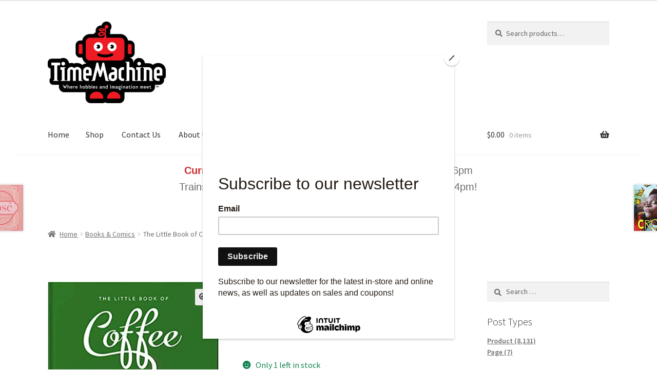

--- FILE ---
content_type: text/html; charset=UTF-8
request_url: https://timemachinehobby.com/product/the-little-book-of-coffee/
body_size: 42725
content:
<!doctype html>
<html lang="en-US">
<head>
<meta charset="UTF-8">
<meta name="viewport" content="width=device-width, initial-scale=1">
<link rel="profile" href="http://gmpg.org/xfn/11">
<link rel="pingback" href="https://timemachinehobby.com/xmlrpc.php">

<meta name='robots' content='index, follow, max-image-preview:large, max-snippet:-1, max-video-preview:-1' />

	<!-- This site is optimized with the Yoast SEO plugin v26.8 - https://yoast.com/product/yoast-seo-wordpress/ -->
	<title>The Little Book of Coffee &#8902; Time Machine Hobby</title>
	<link rel="canonical" href="https://timemachinehobby.com/product/the-little-book-of-coffee/" />
	<meta property="og:locale" content="en_US" />
	<meta property="og:type" content="article" />
	<meta property="og:title" content="The Little Book of Coffee &#8902; Time Machine Hobby" />
	<meta property="og:description" content="9781800690172 From bean to cup and everything in between! If you like nothing more than waking up to the smell of a freshly brewed cup of coffee, then this is the book for you. Legend has it that we have an Ethiopian goat herder called Kaldi to thank for the discovery of one of the [&hellip;]" />
	<meta property="og:url" content="https://timemachinehobby.com/product/the-little-book-of-coffee/" />
	<meta property="og:site_name" content="Time Machine Hobby" />
	<meta property="article:publisher" content="https://www.facebook.com/timemachinehobby" />
	<meta property="article:modified_time" content="2022-03-11T02:49:31+00:00" />
	<meta property="og:image" content="https://i1.wp.com/timemachinehobby.com/wp-content/uploads/2021/07/41GrbBDVXeL._SX414_BO1204203200_.jpg?fit=416%2C500&ssl=1" />
	<meta property="og:image:width" content="416" />
	<meta property="og:image:height" content="500" />
	<meta property="og:image:type" content="image/jpeg" />
	<meta name="twitter:card" content="summary_large_image" />
	<meta name="twitter:site" content="@timemachineshop" />
	<script type="application/ld+json" class="yoast-schema-graph">{"@context":"https://schema.org","@graph":[{"@type":"WebPage","@id":"https://timemachinehobby.com/product/the-little-book-of-coffee/","url":"https://timemachinehobby.com/product/the-little-book-of-coffee/","name":"The Little Book of Coffee &#8902; Time Machine Hobby","isPartOf":{"@id":"https://timemachinehobby.com/#website"},"primaryImageOfPage":{"@id":"https://timemachinehobby.com/product/the-little-book-of-coffee/#primaryimage"},"image":{"@id":"https://timemachinehobby.com/product/the-little-book-of-coffee/#primaryimage"},"thumbnailUrl":"https://i0.wp.com/timemachinehobby.com/wp-content/uploads/2021/07/41GrbBDVXeL._SX414_BO1204203200_.jpg?fit=416%2C500&ssl=1","datePublished":"2021-07-11T16:52:19+00:00","dateModified":"2022-03-11T02:49:31+00:00","breadcrumb":{"@id":"https://timemachinehobby.com/product/the-little-book-of-coffee/#breadcrumb"},"inLanguage":"en-US","potentialAction":[{"@type":"ReadAction","target":["https://timemachinehobby.com/product/the-little-book-of-coffee/"]}]},{"@type":"ImageObject","inLanguage":"en-US","@id":"https://timemachinehobby.com/product/the-little-book-of-coffee/#primaryimage","url":"https://i0.wp.com/timemachinehobby.com/wp-content/uploads/2021/07/41GrbBDVXeL._SX414_BO1204203200_.jpg?fit=416%2C500&ssl=1","contentUrl":"https://i0.wp.com/timemachinehobby.com/wp-content/uploads/2021/07/41GrbBDVXeL._SX414_BO1204203200_.jpg?fit=416%2C500&ssl=1","width":416,"height":500},{"@type":"BreadcrumbList","@id":"https://timemachinehobby.com/product/the-little-book-of-coffee/#breadcrumb","itemListElement":[{"@type":"ListItem","position":1,"name":"Home","item":"https://timemachinehobby.com/"},{"@type":"ListItem","position":2,"name":"Shop","item":"https://timemachinehobby.com/shop/"},{"@type":"ListItem","position":3,"name":"The Little Book of Coffee"}]},{"@type":"WebSite","@id":"https://timemachinehobby.com/#website","url":"https://timemachinehobby.com/","name":"Time Machine Hobby","description":"Where Hobbies &amp; Imagination Meet!","publisher":{"@id":"https://timemachinehobby.com/#organization"},"potentialAction":[{"@type":"SearchAction","target":{"@type":"EntryPoint","urlTemplate":"https://timemachinehobby.com/?s={search_term_string}"},"query-input":{"@type":"PropertyValueSpecification","valueRequired":true,"valueName":"search_term_string"}}],"inLanguage":"en-US"},{"@type":"Organization","@id":"https://timemachinehobby.com/#organization","name":"Time Machine Hobby","url":"https://timemachinehobby.com/","logo":{"@type":"ImageObject","inLanguage":"en-US","@id":"https://timemachinehobby.com/#/schema/logo/image/","url":"https://i0.wp.com/timemachinehobby.com/wp-content/uploads/2021/07/timemachineLogo-1.jpg?fit=2400%2C1666&ssl=1","contentUrl":"https://i0.wp.com/timemachinehobby.com/wp-content/uploads/2021/07/timemachineLogo-1.jpg?fit=2400%2C1666&ssl=1","width":2400,"height":1666,"caption":"Time Machine Hobby"},"image":{"@id":"https://timemachinehobby.com/#/schema/logo/image/"},"sameAs":["https://www.facebook.com/timemachinehobby","https://x.com/timemachineshop","https://instagram.com/timemachinehobby"]}]}</script>
	<!-- / Yoast SEO plugin. -->


<link rel='dns-prefetch' href='//www.googletagmanager.com' />
<link rel='dns-prefetch' href='//stats.wp.com' />
<link rel='dns-prefetch' href='//secure.gravatar.com' />
<link rel='dns-prefetch' href='//capi-automation.s3.us-east-2.amazonaws.com' />
<link rel='dns-prefetch' href='//fonts-api.wp.com' />
<link rel='dns-prefetch' href='//widgets.wp.com' />
<link rel='dns-prefetch' href='//jetpack.wordpress.com' />
<link rel='dns-prefetch' href='//s0.wp.com' />
<link rel='dns-prefetch' href='//public-api.wordpress.com' />
<link rel='dns-prefetch' href='//0.gravatar.com' />
<link rel='dns-prefetch' href='//1.gravatar.com' />
<link rel='dns-prefetch' href='//2.gravatar.com' />
<link rel='preconnect' href='//i0.wp.com' />
<link rel='preconnect' href='//c0.wp.com' />
<link rel="alternate" type="application/rss+xml" title="Time Machine Hobby &raquo; Feed" href="https://timemachinehobby.com/feed/" />
<link rel="alternate" type="application/rss+xml" title="Time Machine Hobby &raquo; Comments Feed" href="https://timemachinehobby.com/comments/feed/" />
<link rel="alternate" type="application/rss+xml" title="Time Machine Hobby &raquo; The Little Book of Coffee Comments Feed" href="https://timemachinehobby.com/product/the-little-book-of-coffee/feed/" />
<link rel="alternate" title="oEmbed (JSON)" type="application/json+oembed" href="https://timemachinehobby.com/wp-json/oembed/1.0/embed?url=https%3A%2F%2Ftimemachinehobby.com%2Fproduct%2Fthe-little-book-of-coffee%2F" />
<link rel="alternate" title="oEmbed (XML)" type="text/xml+oembed" href="https://timemachinehobby.com/wp-json/oembed/1.0/embed?url=https%3A%2F%2Ftimemachinehobby.com%2Fproduct%2Fthe-little-book-of-coffee%2F&#038;format=xml" />
<link rel='stylesheet' id='all-css-2ac29a2f61af8022c8dab0c400acc323' href='https://timemachinehobby.com/_static/??-eJy1ltty3CAMQH+oxG0fenno9CUz/YB+QEbGWpssIAaJeN2vr3zZxLnsrpsmT4AQRxJIsvtkLEXBKJV0GJArFsq4yyqsgBmFK8tc1cBYtUUVa8ytqT3ZPV/[base64]/5DXhhomlPE4+QU7r5olwtgGbyWuZpIFFWRZ8m5h7M017tenvWl0dPXmNQkRut08Yuu1b+h+j2TZzMeBHlb7sOQwI9DmNwJGvLISckmUxcRiuvAWwX3MGwkz8jGsWhNpYzMxnZo91Se+fa8/80Xc1HtaZt0qvqsN549dszl3jWtyk7FBiVTBtMhSID0sntH3QdDJlGPeeLfv58tuh/cn7HsIIP3cFBsprVTb4PPeOew57cHH0vjfdzWhG8vUs++6bqJnqn6zQz9JGDkqbHUGWJzMks2x6h51OiwjjKZWWgudZXNRjwMWmtrI7Pkn8DvkDzOutgagXpsNW/OD9iCfuBiebFnX/qkHTsgd5CxmXrrOFWHL53UfxhbMVmnDVUzmPjR4tjjf4Yfn75++fb980cd/gINvuam' type='text/css' media='all' />
<style id='storefront-gutenberg-blocks-inline-css'>

				.wp-block-button__link:not(.has-text-color) {
					color: #333333;
				}

				.wp-block-button__link:not(.has-text-color):hover,
				.wp-block-button__link:not(.has-text-color):focus,
				.wp-block-button__link:not(.has-text-color):active {
					color: #333333;
				}

				.wp-block-button__link:not(.has-background) {
					background-color: #eeeeee;
				}

				.wp-block-button__link:not(.has-background):hover,
				.wp-block-button__link:not(.has-background):focus,
				.wp-block-button__link:not(.has-background):active {
					border-color: #d5d5d5;
					background-color: #d5d5d5;
				}

				.wc-block-grid__products .wc-block-grid__product .wp-block-button__link {
					background-color: #eeeeee;
					border-color: #eeeeee;
					color: #333333;
				}

				.wp-block-quote footer,
				.wp-block-quote cite,
				.wp-block-quote__citation {
					color: #6d6d6d;
				}

				.wp-block-pullquote cite,
				.wp-block-pullquote footer,
				.wp-block-pullquote__citation {
					color: #6d6d6d;
				}

				.wp-block-image figcaption {
					color: #6d6d6d;
				}

				.wp-block-separator.is-style-dots::before {
					color: #333333;
				}

				.wp-block-file a.wp-block-file__button {
					color: #333333;
					background-color: #eeeeee;
					border-color: #eeeeee;
				}

				.wp-block-file a.wp-block-file__button:hover,
				.wp-block-file a.wp-block-file__button:focus,
				.wp-block-file a.wp-block-file__button:active {
					color: #333333;
					background-color: #d5d5d5;
				}

				.wp-block-code,
				.wp-block-preformatted pre {
					color: #6d6d6d;
				}

				.wp-block-table:not( .has-background ):not( .is-style-stripes ) tbody tr:nth-child(2n) td {
					background-color: #fdfdfd;
				}

				.wp-block-cover .wp-block-cover__inner-container h1:not(.has-text-color),
				.wp-block-cover .wp-block-cover__inner-container h2:not(.has-text-color),
				.wp-block-cover .wp-block-cover__inner-container h3:not(.has-text-color),
				.wp-block-cover .wp-block-cover__inner-container h4:not(.has-text-color),
				.wp-block-cover .wp-block-cover__inner-container h5:not(.has-text-color),
				.wp-block-cover .wp-block-cover__inner-container h6:not(.has-text-color) {
					color: #000000;
				}

				div.wc-block-components-price-slider__range-input-progress,
				.rtl .wc-block-components-price-slider__range-input-progress {
					--range-color: #7f54b3;
				}

				/* Target only IE11 */
				@media all and (-ms-high-contrast: none), (-ms-high-contrast: active) {
					.wc-block-components-price-slider__range-input-progress {
						background: #7f54b3;
					}
				}

				.wc-block-components-button:not(.is-link) {
					background-color: #333333;
					color: #ffffff;
				}

				.wc-block-components-button:not(.is-link):hover,
				.wc-block-components-button:not(.is-link):focus,
				.wc-block-components-button:not(.is-link):active {
					background-color: #1a1a1a;
					color: #ffffff;
				}

				.wc-block-components-button:not(.is-link):disabled {
					background-color: #333333;
					color: #ffffff;
				}

				.wc-block-cart__submit-container {
					background-color: #ffffff;
				}

				.wc-block-cart__submit-container::before {
					color: rgba(220,220,220,0.5);
				}

				.wc-block-components-order-summary-item__quantity {
					background-color: #ffffff;
					border-color: #6d6d6d;
					box-shadow: 0 0 0 2px #ffffff;
					color: #6d6d6d;
				}
			
/*# sourceURL=storefront-gutenberg-blocks-inline-css */
</style>
<style id='woof-inline-css'>

.woof_products_top_panel li span, .woof_products_top_panel2 li span{background: url(https://timemachinehobby.com/wp-content/plugins/woocommerce-products-filter/img/delete.png);background-size: 14px 14px;background-repeat: no-repeat;background-position: right;}
.woof_edit_view{
                    display: none;
                }
.woof_price_search_container .price_slider_amount button.button{
                        display: none;
                    }

                    /***** END: hiding submit button of the price slider ******/
.woof_price3_search_container{
    width: 100% !important;
    clear: both;
}
 
.woof_sid_auto_shortcode .woof_container_radio .woof_block_html_items,
.woof_sid_auto_shortcode .woof_container_checkbox .woof_block_html_items,
.woof_sid_auto_shortcode .woof_container_label .woof_block_html_items
{
    min-height: 160px;
    max-height: 160px;
    overflow: auto;
    padding: 0 0 0 7px;
}
 
.woof_sid_auto_shortcode .woof_container_color .woof_block_html_items,
.woof_sid_auto_shortcode .woof_container_image .woof_block_html_items,
.woof_sid_auto_shortcode .woof_container_select .woof_block_html_items,
.woof_sid_auto_shortcode .woof_container_slider .woof_block_html_items{
    min-height: 160px;
    max-height: 160px;
}
 
.woof_sid_auto_shortcode .woof_container_slider .woof_block_html_items{
    padding: 0 9px;
}
 
.woof_sid_auto_shortcode ul.woof_list.woof_list_label{
    margin-top: 9px !important;
}
 
.woof_sid_auto_shortcode .woof_checkbox_sales_container .woof_container_inner{
    padding-left: 20px;
}
 
.woof_sid_auto_shortcode .woof_author_search_container .woof_container_inner,
.woof_sid_auto_shortcode .woof_by_rating_container .woof_container_inner{
    padding-top: 23px;
}
 
button.woof_submit_search_form,
button.woof_reset_search_form{
    background: #6BBE92 !important;
    width: 100px;
    border: 0;
    padding: 10px 0;
    margin: 5px 0;
    text-align: center;
    color: #fff !important;
    font-weight: bold !important;
    transition: all .4s;
    font-size: 1.1em;
}
 
button.woof_submit_search_form:hover,
button.woof_reset_search_form:hover{
    color: #fff !important;
    background: #6ddE92 !important;
}
 
.woof_container h4{
    margin-bottom: 11px !important;
    font-size: 1.32em !important;
    background: #f2f3f5;
    padding: 11px 7px;
    color: #333;
    line-height: 1.12em !important;
    text-align: center;
    border-radius: 3px;
}
 
.woof_color_term{
   border-radius: 80px !important;
}
 
.woof_color_term:hover{
    border-color: #444;
    border-style: double;
}
/*# sourceURL=woof-inline-css */
</style>
<style id='storefront-style-inline-css'>

			.main-navigation ul li a,
			.site-title a,
			ul.menu li a,
			.site-branding h1 a,
			button.menu-toggle,
			button.menu-toggle:hover,
			.handheld-navigation .dropdown-toggle {
				color: #333333;
			}

			button.menu-toggle,
			button.menu-toggle:hover {
				border-color: #333333;
			}

			.main-navigation ul li a:hover,
			.main-navigation ul li:hover > a,
			.site-title a:hover,
			.site-header ul.menu li.current-menu-item > a {
				color: #747474;
			}

			table:not( .has-background ) th {
				background-color: #f8f8f8;
			}

			table:not( .has-background ) tbody td {
				background-color: #fdfdfd;
			}

			table:not( .has-background ) tbody tr:nth-child(2n) td,
			fieldset,
			fieldset legend {
				background-color: #fbfbfb;
			}

			.site-header,
			.secondary-navigation ul ul,
			.main-navigation ul.menu > li.menu-item-has-children:after,
			.secondary-navigation ul.menu ul,
			.storefront-handheld-footer-bar,
			.storefront-handheld-footer-bar ul li > a,
			.storefront-handheld-footer-bar ul li.search .site-search,
			button.menu-toggle,
			button.menu-toggle:hover {
				background-color: #ffffff;
			}

			p.site-description,
			.site-header,
			.storefront-handheld-footer-bar {
				color: #404040;
			}

			button.menu-toggle:after,
			button.menu-toggle:before,
			button.menu-toggle span:before {
				background-color: #333333;
			}

			h1, h2, h3, h4, h5, h6, .wc-block-grid__product-title {
				color: #333333;
			}

			.widget h1 {
				border-bottom-color: #333333;
			}

			body,
			.secondary-navigation a {
				color: #6d6d6d;
			}

			.widget-area .widget a,
			.hentry .entry-header .posted-on a,
			.hentry .entry-header .post-author a,
			.hentry .entry-header .post-comments a,
			.hentry .entry-header .byline a {
				color: #727272;
			}

			a {
				color: #7f54b3;
			}

			a:focus,
			button:focus,
			.button.alt:focus,
			input:focus,
			textarea:focus,
			input[type="button"]:focus,
			input[type="reset"]:focus,
			input[type="submit"]:focus,
			input[type="email"]:focus,
			input[type="tel"]:focus,
			input[type="url"]:focus,
			input[type="password"]:focus,
			input[type="search"]:focus {
				outline-color: #7f54b3;
			}

			button, input[type="button"], input[type="reset"], input[type="submit"], .button, .widget a.button {
				background-color: #eeeeee;
				border-color: #eeeeee;
				color: #333333;
			}

			button:hover, input[type="button"]:hover, input[type="reset"]:hover, input[type="submit"]:hover, .button:hover, .widget a.button:hover {
				background-color: #d5d5d5;
				border-color: #d5d5d5;
				color: #333333;
			}

			button.alt, input[type="button"].alt, input[type="reset"].alt, input[type="submit"].alt, .button.alt, .widget-area .widget a.button.alt {
				background-color: #333333;
				border-color: #333333;
				color: #ffffff;
			}

			button.alt:hover, input[type="button"].alt:hover, input[type="reset"].alt:hover, input[type="submit"].alt:hover, .button.alt:hover, .widget-area .widget a.button.alt:hover {
				background-color: #1a1a1a;
				border-color: #1a1a1a;
				color: #ffffff;
			}

			.pagination .page-numbers li .page-numbers.current {
				background-color: #e6e6e6;
				color: #636363;
			}

			#comments .comment-list .comment-content .comment-text {
				background-color: #f8f8f8;
			}

			.site-footer {
				background-color: #f0f0f0;
				color: #6d6d6d;
			}

			.site-footer a:not(.button):not(.components-button) {
				color: #333333;
			}

			.site-footer .storefront-handheld-footer-bar a:not(.button):not(.components-button) {
				color: #333333;
			}

			.site-footer h1, .site-footer h2, .site-footer h3, .site-footer h4, .site-footer h5, .site-footer h6, .site-footer .widget .widget-title, .site-footer .widget .widgettitle {
				color: #333333;
			}

			.page-template-template-homepage.has-post-thumbnail .type-page.has-post-thumbnail .entry-title {
				color: #000000;
			}

			.page-template-template-homepage.has-post-thumbnail .type-page.has-post-thumbnail .entry-content {
				color: #000000;
			}

			@media screen and ( min-width: 768px ) {
				.secondary-navigation ul.menu a:hover {
					color: #595959;
				}

				.secondary-navigation ul.menu a {
					color: #404040;
				}

				.main-navigation ul.menu ul.sub-menu,
				.main-navigation ul.nav-menu ul.children {
					background-color: #f0f0f0;
				}

				.site-header {
					border-bottom-color: #f0f0f0;
				}
			}

				.sp-fixed-width .site {
					background-color:#ffffff;
				}
			

				.checkout-slides .sp-checkout-control-nav li a:after {
					background-color:#ffffff;
					border: 4px solid #d7d7d7;
				}

				.checkout-slides .sp-checkout-control-nav li:nth-child(2) a.flex-active:after {
					border: 4px solid #d7d7d7;
				}

				.checkout-slides .sp-checkout-control-nav li a:before,
				.checkout-slides .sp-checkout-control-nav li:nth-child(2) a.flex-active:before  {
					background-color:#d7d7d7;
				}

				.checkout-slides .sp-checkout-control-nav li:nth-child(2) a:before {
					background-color:#ebebeb;
				}

				.checkout-slides .sp-checkout-control-nav li:nth-child(2) a:after {
					border: 4px solid #ebebeb;
				}
			
/*# sourceURL=storefront-style-inline-css */
</style>
<style id='sp-parallax-hero-styles-inline-css'>

			.sph-hero a:not(.button) {
				color: #96588a;
			}

			.overlay.animated h1:after {
				color: #ffffff;
			}

			.overlay.animated span:before {
				background-color: #7f54b3;
			}
/*# sourceURL=sp-parallax-hero-styles-inline-css */
</style>
<style id='sp-reviews-styles-inline-css'>

			.style-2 .sr-review-content {
				background-color: #ffffff;
			}

			.style-2 .sr-review-content:after {
				border-top-color: #ffffff !important;
			}

			.star-rating span:before,
			.star-rating:before {
				color: #96588a;
			}

			.star-rating:before {
				opacity: 0.25;
			}

			.sr-carousel .owl-prev:before, .sr-carousel .owl-next:before {
				color: #7f54b3;
			}

			ul.product-reviews li.product-review.style-3 .inner {
				background-color: rgba( 255, 255, 255,0.8 );
			}
/*# sourceURL=sp-reviews-styles-inline-css */
</style>
<style id='sp-product-hero-styles-inline-css'>

			.sprh-hero a:not(.button) {
				color: #96588a;
			}
/*# sourceURL=sp-product-hero-styles-inline-css */
</style>
<style id='storefront-woocommerce-style-inline-css'>
@font-face {
				font-family: star;
				src: url(https://timemachinehobby.com/wp-content/plugins/woocommerce/assets/fonts/star.eot);
				src:
					url(https://timemachinehobby.com/wp-content/plugins/woocommerce/assets/fonts/star.eot?#iefix) format("embedded-opentype"),
					url(https://timemachinehobby.com/wp-content/plugins/woocommerce/assets/fonts/star.woff) format("woff"),
					url(https://timemachinehobby.com/wp-content/plugins/woocommerce/assets/fonts/star.ttf) format("truetype"),
					url(https://timemachinehobby.com/wp-content/plugins/woocommerce/assets/fonts/star.svg#star) format("svg");
				font-weight: 400;
				font-style: normal;
			}
			@font-face {
				font-family: WooCommerce;
				src: url(https://timemachinehobby.com/wp-content/plugins/woocommerce/assets/fonts/WooCommerce.eot);
				src:
					url(https://timemachinehobby.com/wp-content/plugins/woocommerce/assets/fonts/WooCommerce.eot?#iefix) format("embedded-opentype"),
					url(https://timemachinehobby.com/wp-content/plugins/woocommerce/assets/fonts/WooCommerce.woff) format("woff"),
					url(https://timemachinehobby.com/wp-content/plugins/woocommerce/assets/fonts/WooCommerce.ttf) format("truetype"),
					url(https://timemachinehobby.com/wp-content/plugins/woocommerce/assets/fonts/WooCommerce.svg#WooCommerce) format("svg");
				font-weight: 400;
				font-style: normal;
			}

			a.cart-contents,
			.site-header-cart .widget_shopping_cart a {
				color: #333333;
			}

			a.cart-contents:hover,
			.site-header-cart .widget_shopping_cart a:hover,
			.site-header-cart:hover > li > a {
				color: #747474;
			}

			table.cart td.product-remove,
			table.cart td.actions {
				border-top-color: #ffffff;
			}

			.storefront-handheld-footer-bar ul li.cart .count {
				background-color: #333333;
				color: #ffffff;
				border-color: #ffffff;
			}

			.woocommerce-tabs ul.tabs li.active a,
			ul.products li.product .price,
			.onsale,
			.wc-block-grid__product-onsale,
			.widget_search form:before,
			.widget_product_search form:before {
				color: #6d6d6d;
			}

			.woocommerce-breadcrumb a,
			a.woocommerce-review-link,
			.product_meta a {
				color: #727272;
			}

			.wc-block-grid__product-onsale,
			.onsale {
				border-color: #6d6d6d;
			}

			.star-rating span:before,
			.quantity .plus, .quantity .minus,
			p.stars a:hover:after,
			p.stars a:after,
			.star-rating span:before,
			#payment .payment_methods li input[type=radio]:first-child:checked+label:before {
				color: #7f54b3;
			}

			.widget_price_filter .ui-slider .ui-slider-range,
			.widget_price_filter .ui-slider .ui-slider-handle {
				background-color: #7f54b3;
			}

			.order_details {
				background-color: #f8f8f8;
			}

			.order_details > li {
				border-bottom: 1px dotted #e3e3e3;
			}

			.order_details:before,
			.order_details:after {
				background: -webkit-linear-gradient(transparent 0,transparent 0),-webkit-linear-gradient(135deg,#f8f8f8 33.33%,transparent 33.33%),-webkit-linear-gradient(45deg,#f8f8f8 33.33%,transparent 33.33%)
			}

			#order_review {
				background-color: #ffffff;
			}

			#payment .payment_methods > li .payment_box,
			#payment .place-order {
				background-color: #fafafa;
			}

			#payment .payment_methods > li:not(.woocommerce-notice) {
				background-color: #f5f5f5;
			}

			#payment .payment_methods > li:not(.woocommerce-notice):hover {
				background-color: #f0f0f0;
			}

			.woocommerce-pagination .page-numbers li .page-numbers.current {
				background-color: #e6e6e6;
				color: #636363;
			}

			.wc-block-grid__product-onsale,
			.onsale,
			.woocommerce-pagination .page-numbers li .page-numbers:not(.current) {
				color: #6d6d6d;
			}

			p.stars a:before,
			p.stars a:hover~a:before,
			p.stars.selected a.active~a:before {
				color: #6d6d6d;
			}

			p.stars.selected a.active:before,
			p.stars:hover a:before,
			p.stars.selected a:not(.active):before,
			p.stars.selected a.active:before {
				color: #7f54b3;
			}

			.single-product div.product .woocommerce-product-gallery .woocommerce-product-gallery__trigger {
				background-color: #eeeeee;
				color: #333333;
			}

			.single-product div.product .woocommerce-product-gallery .woocommerce-product-gallery__trigger:hover {
				background-color: #d5d5d5;
				border-color: #d5d5d5;
				color: #333333;
			}

			.button.added_to_cart:focus,
			.button.wc-forward:focus {
				outline-color: #7f54b3;
			}

			.added_to_cart,
			.site-header-cart .widget_shopping_cart a.button,
			.wc-block-grid__products .wc-block-grid__product .wp-block-button__link {
				background-color: #eeeeee;
				border-color: #eeeeee;
				color: #333333;
			}

			.added_to_cart:hover,
			.site-header-cart .widget_shopping_cart a.button:hover,
			.wc-block-grid__products .wc-block-grid__product .wp-block-button__link:hover {
				background-color: #d5d5d5;
				border-color: #d5d5d5;
				color: #333333;
			}

			.added_to_cart.alt, .added_to_cart, .widget a.button.checkout {
				background-color: #333333;
				border-color: #333333;
				color: #ffffff;
			}

			.added_to_cart.alt:hover, .added_to_cart:hover, .widget a.button.checkout:hover {
				background-color: #1a1a1a;
				border-color: #1a1a1a;
				color: #ffffff;
			}

			.button.loading {
				color: #eeeeee;
			}

			.button.loading:hover {
				background-color: #eeeeee;
			}

			.button.loading:after {
				color: #333333;
			}

			@media screen and ( min-width: 768px ) {
				.site-header-cart .widget_shopping_cart,
				.site-header .product_list_widget li .quantity {
					color: #404040;
				}

				.site-header-cart .widget_shopping_cart .buttons,
				.site-header-cart .widget_shopping_cart .total {
					background-color: #f5f5f5;
				}

				.site-header-cart .widget_shopping_cart {
					background-color: #f0f0f0;
				}
			}
				.storefront-product-pagination a {
					color: #6d6d6d;
					background-color: #ffffff;
				}
				.storefront-sticky-add-to-cart {
					color: #6d6d6d;
					background-color: #ffffff;
				}

				.storefront-sticky-add-to-cart a:not(.button) {
					color: #333333;
				}

				.woocommerce-message {
					background-color: #0f834d !important;
					color: #ffffff !important;
				}

				.woocommerce-message a,
				.woocommerce-message a:hover,
				.woocommerce-message .button,
				.woocommerce-message .button:hover {
					color: #ffffff !important;
				}

				.woocommerce-info {
					background-color: #3D9CD2 !important;
					color: #ffffff !important;
				}

				.woocommerce-info a,
				.woocommerce-info a:hover,
				.woocommerce-info .button,
				.woocommerce-info .button:hover {
					color: #ffffff !important;
				}

				.woocommerce-error {
					background-color: #e2401c !important;
					color: #ffffff !important;
				}

				.woocommerce-error a,
				.woocommerce-error a:hover,
				.woocommerce-error .button,
				.woocommerce-error .button:hover {
					color: #ffffff !important;
				}

			

				.star-rating span:before,
				.star-rating:before {
					color: #FFA200;
				}

				.star-rating:before {
					opacity: 0.25;
				}
			
/*# sourceURL=storefront-woocommerce-style-inline-css */
</style>
<style id='sp-princing-tables-styles-inline-css'>

			.storefront-pricing-column h2.column-title {
				background-color: #2c2d33;
				color: #ffffff;
			}

			.storefront-pricing-column.highlight h2.column-title {
				background-color: #96588a;
				color: #ffffff;
			}
/*# sourceURL=sp-princing-tables-styles-inline-css */
</style>
<style id='storefront-mega-menus-frontend-inline-css'>

			.smm-mega-menu {
				background-color: #ffffff;
			}

			.main-navigation ul li.smm-active .smm-mega-menu a.button {
				background-color: #eeeeee !important;
				border-color: #eeeeee !important;
				color: #333333 !important;
			}

			.main-navigation ul li.smm-active .smm-mega-menu a.button:hover {
				background-color: #d5d5d5 !important;
				border-color: #d5d5d5 !important;
				color: #333333 !important;
			}

			.main-navigation ul li.smm-active .smm-mega-menu a.added_to_cart {
				background-color: #333333 !important;
				border-color: #333333 !important;
				color: #ffffff !important;
			}

			.main-navigation ul li.smm-active .smm-mega-menu a.added_to_cart:hover {
				background-color: #1a1a1a !important;
				border-color: #1a1a1a !important;
				color: #ffffff !important;
			}

			.main-navigation ul li.smm-active .widget h3.widget-title,
			.main-navigation ul li.smm-active li ul.products li.product h3 {
				color: #404040;
			}

			.main-navigation ul li.smm-active ul.sub-menu li a {
				color: #333333;
			}
/*# sourceURL=storefront-mega-menus-frontend-inline-css */
</style>
<style id='wp-img-auto-sizes-contain-inline-css'>
img:is([sizes=auto i],[sizes^="auto," i]){contain-intrinsic-size:3000px 1500px}
/*# sourceURL=wp-img-auto-sizes-contain-inline-css */
</style>
<style id='wp-emoji-styles-inline-css'>

	img.wp-smiley, img.emoji {
		display: inline !important;
		border: none !important;
		box-shadow: none !important;
		height: 1em !important;
		width: 1em !important;
		margin: 0 0.07em !important;
		vertical-align: -0.1em !important;
		background: none !important;
		padding: 0 !important;
	}
/*# sourceURL=wp-emoji-styles-inline-css */
</style>
<style id='wp-block-library-inline-css'>
:root{--wp-block-synced-color:#7a00df;--wp-block-synced-color--rgb:122,0,223;--wp-bound-block-color:var(--wp-block-synced-color);--wp-editor-canvas-background:#ddd;--wp-admin-theme-color:#007cba;--wp-admin-theme-color--rgb:0,124,186;--wp-admin-theme-color-darker-10:#006ba1;--wp-admin-theme-color-darker-10--rgb:0,107,160.5;--wp-admin-theme-color-darker-20:#005a87;--wp-admin-theme-color-darker-20--rgb:0,90,135;--wp-admin-border-width-focus:2px}@media (min-resolution:192dpi){:root{--wp-admin-border-width-focus:1.5px}}.wp-element-button{cursor:pointer}:root .has-very-light-gray-background-color{background-color:#eee}:root .has-very-dark-gray-background-color{background-color:#313131}:root .has-very-light-gray-color{color:#eee}:root .has-very-dark-gray-color{color:#313131}:root .has-vivid-green-cyan-to-vivid-cyan-blue-gradient-background{background:linear-gradient(135deg,#00d084,#0693e3)}:root .has-purple-crush-gradient-background{background:linear-gradient(135deg,#34e2e4,#4721fb 50%,#ab1dfe)}:root .has-hazy-dawn-gradient-background{background:linear-gradient(135deg,#faaca8,#dad0ec)}:root .has-subdued-olive-gradient-background{background:linear-gradient(135deg,#fafae1,#67a671)}:root .has-atomic-cream-gradient-background{background:linear-gradient(135deg,#fdd79a,#004a59)}:root .has-nightshade-gradient-background{background:linear-gradient(135deg,#330968,#31cdcf)}:root .has-midnight-gradient-background{background:linear-gradient(135deg,#020381,#2874fc)}:root{--wp--preset--font-size--normal:16px;--wp--preset--font-size--huge:42px}.has-regular-font-size{font-size:1em}.has-larger-font-size{font-size:2.625em}.has-normal-font-size{font-size:var(--wp--preset--font-size--normal)}.has-huge-font-size{font-size:var(--wp--preset--font-size--huge)}:root .has-text-align-center{text-align:center}:root .has-text-align-left{text-align:left}:root .has-text-align-right{text-align:right}.has-fit-text{white-space:nowrap!important}#end-resizable-editor-section{display:none}.aligncenter{clear:both}.items-justified-left{justify-content:flex-start}.items-justified-center{justify-content:center}.items-justified-right{justify-content:flex-end}.items-justified-space-between{justify-content:space-between}.screen-reader-text{word-wrap:normal!important;border:0;clip-path:inset(50%);height:1px;margin:-1px;overflow:hidden;padding:0;position:absolute;width:1px}.screen-reader-text:focus{background-color:#ddd;clip-path:none;color:#444;display:block;font-size:1em;height:auto;left:5px;line-height:normal;padding:15px 23px 14px;text-decoration:none;top:5px;width:auto;z-index:100000}html :where(.has-border-color){border-style:solid}html :where([style*=border-top-color]){border-top-style:solid}html :where([style*=border-right-color]){border-right-style:solid}html :where([style*=border-bottom-color]){border-bottom-style:solid}html :where([style*=border-left-color]){border-left-style:solid}html :where([style*=border-width]){border-style:solid}html :where([style*=border-top-width]){border-top-style:solid}html :where([style*=border-right-width]){border-right-style:solid}html :where([style*=border-bottom-width]){border-bottom-style:solid}html :where([style*=border-left-width]){border-left-style:solid}html :where(img[class*=wp-image-]){height:auto;max-width:100%}:where(figure){margin:0 0 1em}html :where(.is-position-sticky){--wp-admin--admin-bar--position-offset:var(--wp-admin--admin-bar--height,0px)}@media screen and (max-width:600px){html :where(.is-position-sticky){--wp-admin--admin-bar--position-offset:0px}}
.has-text-align-justify{text-align:justify;}

/*# sourceURL=wp-block-library-inline-css */
</style><style id='wp-block-image-inline-css'>
.wp-block-image>a,.wp-block-image>figure>a{display:inline-block}.wp-block-image img{box-sizing:border-box;height:auto;max-width:100%;vertical-align:bottom}@media not (prefers-reduced-motion){.wp-block-image img.hide{visibility:hidden}.wp-block-image img.show{animation:show-content-image .4s}}.wp-block-image[style*=border-radius] img,.wp-block-image[style*=border-radius]>a{border-radius:inherit}.wp-block-image.has-custom-border img{box-sizing:border-box}.wp-block-image.aligncenter{text-align:center}.wp-block-image.alignfull>a,.wp-block-image.alignwide>a{width:100%}.wp-block-image.alignfull img,.wp-block-image.alignwide img{height:auto;width:100%}.wp-block-image .aligncenter,.wp-block-image .alignleft,.wp-block-image .alignright,.wp-block-image.aligncenter,.wp-block-image.alignleft,.wp-block-image.alignright{display:table}.wp-block-image .aligncenter>figcaption,.wp-block-image .alignleft>figcaption,.wp-block-image .alignright>figcaption,.wp-block-image.aligncenter>figcaption,.wp-block-image.alignleft>figcaption,.wp-block-image.alignright>figcaption{caption-side:bottom;display:table-caption}.wp-block-image .alignleft{float:left;margin:.5em 1em .5em 0}.wp-block-image .alignright{float:right;margin:.5em 0 .5em 1em}.wp-block-image .aligncenter{margin-left:auto;margin-right:auto}.wp-block-image :where(figcaption){margin-bottom:1em;margin-top:.5em}.wp-block-image.is-style-circle-mask img{border-radius:9999px}@supports ((-webkit-mask-image:none) or (mask-image:none)) or (-webkit-mask-image:none){.wp-block-image.is-style-circle-mask img{border-radius:0;-webkit-mask-image:url('data:image/svg+xml;utf8,<svg viewBox="0 0 100 100" xmlns="http://www.w3.org/2000/svg"><circle cx="50" cy="50" r="50"/></svg>');mask-image:url('data:image/svg+xml;utf8,<svg viewBox="0 0 100 100" xmlns="http://www.w3.org/2000/svg"><circle cx="50" cy="50" r="50"/></svg>');mask-mode:alpha;-webkit-mask-position:center;mask-position:center;-webkit-mask-repeat:no-repeat;mask-repeat:no-repeat;-webkit-mask-size:contain;mask-size:contain}}:root :where(.wp-block-image.is-style-rounded img,.wp-block-image .is-style-rounded img){border-radius:9999px}.wp-block-image figure{margin:0}.wp-lightbox-container{display:flex;flex-direction:column;position:relative}.wp-lightbox-container img{cursor:zoom-in}.wp-lightbox-container img:hover+button{opacity:1}.wp-lightbox-container button{align-items:center;backdrop-filter:blur(16px) saturate(180%);background-color:#5a5a5a40;border:none;border-radius:4px;cursor:zoom-in;display:flex;height:20px;justify-content:center;opacity:0;padding:0;position:absolute;right:16px;text-align:center;top:16px;width:20px;z-index:100}@media not (prefers-reduced-motion){.wp-lightbox-container button{transition:opacity .2s ease}}.wp-lightbox-container button:focus-visible{outline:3px auto #5a5a5a40;outline:3px auto -webkit-focus-ring-color;outline-offset:3px}.wp-lightbox-container button:hover{cursor:pointer;opacity:1}.wp-lightbox-container button:focus{opacity:1}.wp-lightbox-container button:focus,.wp-lightbox-container button:hover,.wp-lightbox-container button:not(:hover):not(:active):not(.has-background){background-color:#5a5a5a40;border:none}.wp-lightbox-overlay{box-sizing:border-box;cursor:zoom-out;height:100vh;left:0;overflow:hidden;position:fixed;top:0;visibility:hidden;width:100%;z-index:100000}.wp-lightbox-overlay .close-button{align-items:center;cursor:pointer;display:flex;justify-content:center;min-height:40px;min-width:40px;padding:0;position:absolute;right:calc(env(safe-area-inset-right) + 16px);top:calc(env(safe-area-inset-top) + 16px);z-index:5000000}.wp-lightbox-overlay .close-button:focus,.wp-lightbox-overlay .close-button:hover,.wp-lightbox-overlay .close-button:not(:hover):not(:active):not(.has-background){background:none;border:none}.wp-lightbox-overlay .lightbox-image-container{height:var(--wp--lightbox-container-height);left:50%;overflow:hidden;position:absolute;top:50%;transform:translate(-50%,-50%);transform-origin:top left;width:var(--wp--lightbox-container-width);z-index:9999999999}.wp-lightbox-overlay .wp-block-image{align-items:center;box-sizing:border-box;display:flex;height:100%;justify-content:center;margin:0;position:relative;transform-origin:0 0;width:100%;z-index:3000000}.wp-lightbox-overlay .wp-block-image img{height:var(--wp--lightbox-image-height);min-height:var(--wp--lightbox-image-height);min-width:var(--wp--lightbox-image-width);width:var(--wp--lightbox-image-width)}.wp-lightbox-overlay .wp-block-image figcaption{display:none}.wp-lightbox-overlay button{background:none;border:none}.wp-lightbox-overlay .scrim{background-color:#fff;height:100%;opacity:.9;position:absolute;width:100%;z-index:2000000}.wp-lightbox-overlay.active{visibility:visible}@media not (prefers-reduced-motion){.wp-lightbox-overlay.active{animation:turn-on-visibility .25s both}.wp-lightbox-overlay.active img{animation:turn-on-visibility .35s both}.wp-lightbox-overlay.show-closing-animation:not(.active){animation:turn-off-visibility .35s both}.wp-lightbox-overlay.show-closing-animation:not(.active) img{animation:turn-off-visibility .25s both}.wp-lightbox-overlay.zoom.active{animation:none;opacity:1;visibility:visible}.wp-lightbox-overlay.zoom.active .lightbox-image-container{animation:lightbox-zoom-in .4s}.wp-lightbox-overlay.zoom.active .lightbox-image-container img{animation:none}.wp-lightbox-overlay.zoom.active .scrim{animation:turn-on-visibility .4s forwards}.wp-lightbox-overlay.zoom.show-closing-animation:not(.active){animation:none}.wp-lightbox-overlay.zoom.show-closing-animation:not(.active) .lightbox-image-container{animation:lightbox-zoom-out .4s}.wp-lightbox-overlay.zoom.show-closing-animation:not(.active) .lightbox-image-container img{animation:none}.wp-lightbox-overlay.zoom.show-closing-animation:not(.active) .scrim{animation:turn-off-visibility .4s forwards}}@keyframes show-content-image{0%{visibility:hidden}99%{visibility:hidden}to{visibility:visible}}@keyframes turn-on-visibility{0%{opacity:0}to{opacity:1}}@keyframes turn-off-visibility{0%{opacity:1;visibility:visible}99%{opacity:0;visibility:visible}to{opacity:0;visibility:hidden}}@keyframes lightbox-zoom-in{0%{transform:translate(calc((-100vw + var(--wp--lightbox-scrollbar-width))/2 + var(--wp--lightbox-initial-left-position)),calc(-50vh + var(--wp--lightbox-initial-top-position))) scale(var(--wp--lightbox-scale))}to{transform:translate(-50%,-50%) scale(1)}}@keyframes lightbox-zoom-out{0%{transform:translate(-50%,-50%) scale(1);visibility:visible}99%{visibility:visible}to{transform:translate(calc((-100vw + var(--wp--lightbox-scrollbar-width))/2 + var(--wp--lightbox-initial-left-position)),calc(-50vh + var(--wp--lightbox-initial-top-position))) scale(var(--wp--lightbox-scale));visibility:hidden}}
/*# sourceURL=https://timemachinehobby.com/wp-content/plugins/gutenberg/build/styles/block-library/image/style.min.css */
</style>
<style id='wp-block-image-theme-inline-css'>
:root :where(.wp-block-image figcaption){color:#555;font-size:13px;text-align:center}.is-dark-theme :root :where(.wp-block-image figcaption){color:#ffffffa6}.wp-block-image{margin:0 0 1em}
/*# sourceURL=https://timemachinehobby.com/wp-content/plugins/gutenberg/build/styles/block-library/image/theme.min.css */
</style>
<style id='wp-block-paragraph-inline-css'>
.is-small-text{font-size:.875em}.is-regular-text{font-size:1em}.is-large-text{font-size:2.25em}.is-larger-text{font-size:3em}.has-drop-cap:not(:focus):first-letter{float:left;font-size:8.4em;font-style:normal;font-weight:100;line-height:.68;margin:.05em .1em 0 0;text-transform:uppercase}body.rtl .has-drop-cap:not(:focus):first-letter{float:none;margin-left:.1em}p.has-drop-cap.has-background{overflow:hidden}:root :where(p.has-background){padding:1.25em 2.375em}:where(p.has-text-color:not(.has-link-color)) a{color:inherit}p.has-text-align-left[style*="writing-mode:vertical-lr"],p.has-text-align-right[style*="writing-mode:vertical-rl"]{rotate:180deg}
/*# sourceURL=https://timemachinehobby.com/wp-content/plugins/gutenberg/build/styles/block-library/paragraph/style.min.css */
</style>
<style id='global-styles-inline-css'>
:root{--wp--preset--aspect-ratio--square: 1;--wp--preset--aspect-ratio--4-3: 4/3;--wp--preset--aspect-ratio--3-4: 3/4;--wp--preset--aspect-ratio--3-2: 3/2;--wp--preset--aspect-ratio--2-3: 2/3;--wp--preset--aspect-ratio--16-9: 16/9;--wp--preset--aspect-ratio--9-16: 9/16;--wp--preset--color--black: #000000;--wp--preset--color--cyan-bluish-gray: #abb8c3;--wp--preset--color--white: #ffffff;--wp--preset--color--pale-pink: #f78da7;--wp--preset--color--vivid-red: #cf2e2e;--wp--preset--color--luminous-vivid-orange: #ff6900;--wp--preset--color--luminous-vivid-amber: #fcb900;--wp--preset--color--light-green-cyan: #7bdcb5;--wp--preset--color--vivid-green-cyan: #00d084;--wp--preset--color--pale-cyan-blue: #8ed1fc;--wp--preset--color--vivid-cyan-blue: #0693e3;--wp--preset--color--vivid-purple: #9b51e0;--wp--preset--gradient--vivid-cyan-blue-to-vivid-purple: linear-gradient(135deg,rgb(6,147,227) 0%,rgb(155,81,224) 100%);--wp--preset--gradient--light-green-cyan-to-vivid-green-cyan: linear-gradient(135deg,rgb(122,220,180) 0%,rgb(0,208,130) 100%);--wp--preset--gradient--luminous-vivid-amber-to-luminous-vivid-orange: linear-gradient(135deg,rgb(252,185,0) 0%,rgb(255,105,0) 100%);--wp--preset--gradient--luminous-vivid-orange-to-vivid-red: linear-gradient(135deg,rgb(255,105,0) 0%,rgb(207,46,46) 100%);--wp--preset--gradient--very-light-gray-to-cyan-bluish-gray: linear-gradient(135deg,rgb(238,238,238) 0%,rgb(169,184,195) 100%);--wp--preset--gradient--cool-to-warm-spectrum: linear-gradient(135deg,rgb(74,234,220) 0%,rgb(151,120,209) 20%,rgb(207,42,186) 40%,rgb(238,44,130) 60%,rgb(251,105,98) 80%,rgb(254,248,76) 100%);--wp--preset--gradient--blush-light-purple: linear-gradient(135deg,rgb(255,206,236) 0%,rgb(152,150,240) 100%);--wp--preset--gradient--blush-bordeaux: linear-gradient(135deg,rgb(254,205,165) 0%,rgb(254,45,45) 50%,rgb(107,0,62) 100%);--wp--preset--gradient--luminous-dusk: linear-gradient(135deg,rgb(255,203,112) 0%,rgb(199,81,192) 50%,rgb(65,88,208) 100%);--wp--preset--gradient--pale-ocean: linear-gradient(135deg,rgb(255,245,203) 0%,rgb(182,227,212) 50%,rgb(51,167,181) 100%);--wp--preset--gradient--electric-grass: linear-gradient(135deg,rgb(202,248,128) 0%,rgb(113,206,126) 100%);--wp--preset--gradient--midnight: linear-gradient(135deg,rgb(2,3,129) 0%,rgb(40,116,252) 100%);--wp--preset--font-size--small: 14px;--wp--preset--font-size--medium: 23px;--wp--preset--font-size--large: 26px;--wp--preset--font-size--x-large: 42px;--wp--preset--font-size--normal: 16px;--wp--preset--font-size--huge: 37px;--wp--preset--font-family--albert-sans: 'Albert Sans', sans-serif;--wp--preset--font-family--alegreya: Alegreya, serif;--wp--preset--font-family--arvo: Arvo, serif;--wp--preset--font-family--bodoni-moda: 'Bodoni Moda', serif;--wp--preset--font-family--bricolage-grotesque: 'Bricolage Grotesque', sans-serif;--wp--preset--font-family--cabin: Cabin, sans-serif;--wp--preset--font-family--chivo: Chivo, sans-serif;--wp--preset--font-family--commissioner: Commissioner, sans-serif;--wp--preset--font-family--cormorant: Cormorant, serif;--wp--preset--font-family--courier-prime: 'Courier Prime', monospace;--wp--preset--font-family--crimson-pro: 'Crimson Pro', serif;--wp--preset--font-family--dm-mono: 'DM Mono', monospace;--wp--preset--font-family--dm-sans: 'DM Sans', sans-serif;--wp--preset--font-family--dm-serif-display: 'DM Serif Display', serif;--wp--preset--font-family--domine: Domine, serif;--wp--preset--font-family--eb-garamond: 'EB Garamond', serif;--wp--preset--font-family--epilogue: Epilogue, sans-serif;--wp--preset--font-family--fahkwang: Fahkwang, sans-serif;--wp--preset--font-family--figtree: Figtree, sans-serif;--wp--preset--font-family--fira-sans: 'Fira Sans', sans-serif;--wp--preset--font-family--fjalla-one: 'Fjalla One', sans-serif;--wp--preset--font-family--fraunces: Fraunces, serif;--wp--preset--font-family--gabarito: Gabarito, system-ui;--wp--preset--font-family--ibm-plex-mono: 'IBM Plex Mono', monospace;--wp--preset--font-family--ibm-plex-sans: 'IBM Plex Sans', sans-serif;--wp--preset--font-family--ibarra-real-nova: 'Ibarra Real Nova', serif;--wp--preset--font-family--instrument-serif: 'Instrument Serif', serif;--wp--preset--font-family--inter: Inter, sans-serif;--wp--preset--font-family--josefin-sans: 'Josefin Sans', sans-serif;--wp--preset--font-family--jost: Jost, sans-serif;--wp--preset--font-family--libre-baskerville: 'Libre Baskerville', serif;--wp--preset--font-family--libre-franklin: 'Libre Franklin', sans-serif;--wp--preset--font-family--literata: Literata, serif;--wp--preset--font-family--lora: Lora, serif;--wp--preset--font-family--merriweather: Merriweather, serif;--wp--preset--font-family--montserrat: Montserrat, sans-serif;--wp--preset--font-family--newsreader: Newsreader, serif;--wp--preset--font-family--noto-sans-mono: 'Noto Sans Mono', sans-serif;--wp--preset--font-family--nunito: Nunito, sans-serif;--wp--preset--font-family--open-sans: 'Open Sans', sans-serif;--wp--preset--font-family--overpass: Overpass, sans-serif;--wp--preset--font-family--pt-serif: 'PT Serif', serif;--wp--preset--font-family--petrona: Petrona, serif;--wp--preset--font-family--piazzolla: Piazzolla, serif;--wp--preset--font-family--playfair-display: 'Playfair Display', serif;--wp--preset--font-family--plus-jakarta-sans: 'Plus Jakarta Sans', sans-serif;--wp--preset--font-family--poppins: Poppins, sans-serif;--wp--preset--font-family--raleway: Raleway, sans-serif;--wp--preset--font-family--roboto: Roboto, sans-serif;--wp--preset--font-family--roboto-slab: 'Roboto Slab', serif;--wp--preset--font-family--rubik: Rubik, sans-serif;--wp--preset--font-family--rufina: Rufina, serif;--wp--preset--font-family--sora: Sora, sans-serif;--wp--preset--font-family--source-sans-3: 'Source Sans 3', sans-serif;--wp--preset--font-family--source-serif-4: 'Source Serif 4', serif;--wp--preset--font-family--space-mono: 'Space Mono', monospace;--wp--preset--font-family--syne: Syne, sans-serif;--wp--preset--font-family--texturina: Texturina, serif;--wp--preset--font-family--urbanist: Urbanist, sans-serif;--wp--preset--font-family--work-sans: 'Work Sans', sans-serif;--wp--preset--spacing--20: 0.44rem;--wp--preset--spacing--30: 0.67rem;--wp--preset--spacing--40: 1rem;--wp--preset--spacing--50: 1.5rem;--wp--preset--spacing--60: 2.25rem;--wp--preset--spacing--70: 3.38rem;--wp--preset--spacing--80: 5.06rem;--wp--preset--shadow--natural: 6px 6px 9px rgba(0, 0, 0, 0.2);--wp--preset--shadow--deep: 12px 12px 50px rgba(0, 0, 0, 0.4);--wp--preset--shadow--sharp: 6px 6px 0px rgba(0, 0, 0, 0.2);--wp--preset--shadow--outlined: 6px 6px 0px -3px rgb(255, 255, 255), 6px 6px rgb(0, 0, 0);--wp--preset--shadow--crisp: 6px 6px 0px rgb(0, 0, 0);}:where(body) { margin: 0; }:where(.wp-site-blocks) > * { margin-block-start: 24px; margin-block-end: 0; }:where(.wp-site-blocks) > :first-child { margin-block-start: 0; }:where(.wp-site-blocks) > :last-child { margin-block-end: 0; }:root { --wp--style--block-gap: 24px; }:root :where(.is-layout-flow) > :first-child{margin-block-start: 0;}:root :where(.is-layout-flow) > :last-child{margin-block-end: 0;}:root :where(.is-layout-flow) > *{margin-block-start: 24px;margin-block-end: 0;}:root :where(.is-layout-constrained) > :first-child{margin-block-start: 0;}:root :where(.is-layout-constrained) > :last-child{margin-block-end: 0;}:root :where(.is-layout-constrained) > *{margin-block-start: 24px;margin-block-end: 0;}:root :where(.is-layout-flex){gap: 24px;}:root :where(.is-layout-grid){gap: 24px;}body .is-layout-flex{display: flex;}.is-layout-flex{flex-wrap: wrap;align-items: center;}.is-layout-flex > :is(*, div){margin: 0;}body .is-layout-grid{display: grid;}.is-layout-grid > :is(*, div){margin: 0;}body{padding-top: 0px;padding-right: 0px;padding-bottom: 0px;padding-left: 0px;}:root :where(.wp-element-button, .wp-block-button__link){background-color: #32373c;border-width: 0;color: #fff;font-family: inherit;font-size: inherit;font-style: inherit;font-weight: inherit;letter-spacing: inherit;line-height: inherit;padding-top: calc(0.667em + 2px);padding-right: calc(1.333em + 2px);padding-bottom: calc(0.667em + 2px);padding-left: calc(1.333em + 2px);text-decoration: none;text-transform: inherit;}.has-black-color{color: var(--wp--preset--color--black) !important;}.has-cyan-bluish-gray-color{color: var(--wp--preset--color--cyan-bluish-gray) !important;}.has-white-color{color: var(--wp--preset--color--white) !important;}.has-pale-pink-color{color: var(--wp--preset--color--pale-pink) !important;}.has-vivid-red-color{color: var(--wp--preset--color--vivid-red) !important;}.has-luminous-vivid-orange-color{color: var(--wp--preset--color--luminous-vivid-orange) !important;}.has-luminous-vivid-amber-color{color: var(--wp--preset--color--luminous-vivid-amber) !important;}.has-light-green-cyan-color{color: var(--wp--preset--color--light-green-cyan) !important;}.has-vivid-green-cyan-color{color: var(--wp--preset--color--vivid-green-cyan) !important;}.has-pale-cyan-blue-color{color: var(--wp--preset--color--pale-cyan-blue) !important;}.has-vivid-cyan-blue-color{color: var(--wp--preset--color--vivid-cyan-blue) !important;}.has-vivid-purple-color{color: var(--wp--preset--color--vivid-purple) !important;}.has-black-background-color{background-color: var(--wp--preset--color--black) !important;}.has-cyan-bluish-gray-background-color{background-color: var(--wp--preset--color--cyan-bluish-gray) !important;}.has-white-background-color{background-color: var(--wp--preset--color--white) !important;}.has-pale-pink-background-color{background-color: var(--wp--preset--color--pale-pink) !important;}.has-vivid-red-background-color{background-color: var(--wp--preset--color--vivid-red) !important;}.has-luminous-vivid-orange-background-color{background-color: var(--wp--preset--color--luminous-vivid-orange) !important;}.has-luminous-vivid-amber-background-color{background-color: var(--wp--preset--color--luminous-vivid-amber) !important;}.has-light-green-cyan-background-color{background-color: var(--wp--preset--color--light-green-cyan) !important;}.has-vivid-green-cyan-background-color{background-color: var(--wp--preset--color--vivid-green-cyan) !important;}.has-pale-cyan-blue-background-color{background-color: var(--wp--preset--color--pale-cyan-blue) !important;}.has-vivid-cyan-blue-background-color{background-color: var(--wp--preset--color--vivid-cyan-blue) !important;}.has-vivid-purple-background-color{background-color: var(--wp--preset--color--vivid-purple) !important;}.has-black-border-color{border-color: var(--wp--preset--color--black) !important;}.has-cyan-bluish-gray-border-color{border-color: var(--wp--preset--color--cyan-bluish-gray) !important;}.has-white-border-color{border-color: var(--wp--preset--color--white) !important;}.has-pale-pink-border-color{border-color: var(--wp--preset--color--pale-pink) !important;}.has-vivid-red-border-color{border-color: var(--wp--preset--color--vivid-red) !important;}.has-luminous-vivid-orange-border-color{border-color: var(--wp--preset--color--luminous-vivid-orange) !important;}.has-luminous-vivid-amber-border-color{border-color: var(--wp--preset--color--luminous-vivid-amber) !important;}.has-light-green-cyan-border-color{border-color: var(--wp--preset--color--light-green-cyan) !important;}.has-vivid-green-cyan-border-color{border-color: var(--wp--preset--color--vivid-green-cyan) !important;}.has-pale-cyan-blue-border-color{border-color: var(--wp--preset--color--pale-cyan-blue) !important;}.has-vivid-cyan-blue-border-color{border-color: var(--wp--preset--color--vivid-cyan-blue) !important;}.has-vivid-purple-border-color{border-color: var(--wp--preset--color--vivid-purple) !important;}.has-vivid-cyan-blue-to-vivid-purple-gradient-background{background: var(--wp--preset--gradient--vivid-cyan-blue-to-vivid-purple) !important;}.has-light-green-cyan-to-vivid-green-cyan-gradient-background{background: var(--wp--preset--gradient--light-green-cyan-to-vivid-green-cyan) !important;}.has-luminous-vivid-amber-to-luminous-vivid-orange-gradient-background{background: var(--wp--preset--gradient--luminous-vivid-amber-to-luminous-vivid-orange) !important;}.has-luminous-vivid-orange-to-vivid-red-gradient-background{background: var(--wp--preset--gradient--luminous-vivid-orange-to-vivid-red) !important;}.has-very-light-gray-to-cyan-bluish-gray-gradient-background{background: var(--wp--preset--gradient--very-light-gray-to-cyan-bluish-gray) !important;}.has-cool-to-warm-spectrum-gradient-background{background: var(--wp--preset--gradient--cool-to-warm-spectrum) !important;}.has-blush-light-purple-gradient-background{background: var(--wp--preset--gradient--blush-light-purple) !important;}.has-blush-bordeaux-gradient-background{background: var(--wp--preset--gradient--blush-bordeaux) !important;}.has-luminous-dusk-gradient-background{background: var(--wp--preset--gradient--luminous-dusk) !important;}.has-pale-ocean-gradient-background{background: var(--wp--preset--gradient--pale-ocean) !important;}.has-electric-grass-gradient-background{background: var(--wp--preset--gradient--electric-grass) !important;}.has-midnight-gradient-background{background: var(--wp--preset--gradient--midnight) !important;}.has-small-font-size{font-size: var(--wp--preset--font-size--small) !important;}.has-medium-font-size{font-size: var(--wp--preset--font-size--medium) !important;}.has-large-font-size{font-size: var(--wp--preset--font-size--large) !important;}.has-x-large-font-size{font-size: var(--wp--preset--font-size--x-large) !important;}.has-normal-font-size{font-size: var(--wp--preset--font-size--normal) !important;}.has-huge-font-size{font-size: var(--wp--preset--font-size--huge) !important;}.has-albert-sans-font-family{font-family: var(--wp--preset--font-family--albert-sans) !important;}.has-alegreya-font-family{font-family: var(--wp--preset--font-family--alegreya) !important;}.has-arvo-font-family{font-family: var(--wp--preset--font-family--arvo) !important;}.has-bodoni-moda-font-family{font-family: var(--wp--preset--font-family--bodoni-moda) !important;}.has-bricolage-grotesque-font-family{font-family: var(--wp--preset--font-family--bricolage-grotesque) !important;}.has-cabin-font-family{font-family: var(--wp--preset--font-family--cabin) !important;}.has-chivo-font-family{font-family: var(--wp--preset--font-family--chivo) !important;}.has-commissioner-font-family{font-family: var(--wp--preset--font-family--commissioner) !important;}.has-cormorant-font-family{font-family: var(--wp--preset--font-family--cormorant) !important;}.has-courier-prime-font-family{font-family: var(--wp--preset--font-family--courier-prime) !important;}.has-crimson-pro-font-family{font-family: var(--wp--preset--font-family--crimson-pro) !important;}.has-dm-mono-font-family{font-family: var(--wp--preset--font-family--dm-mono) !important;}.has-dm-sans-font-family{font-family: var(--wp--preset--font-family--dm-sans) !important;}.has-dm-serif-display-font-family{font-family: var(--wp--preset--font-family--dm-serif-display) !important;}.has-domine-font-family{font-family: var(--wp--preset--font-family--domine) !important;}.has-eb-garamond-font-family{font-family: var(--wp--preset--font-family--eb-garamond) !important;}.has-epilogue-font-family{font-family: var(--wp--preset--font-family--epilogue) !important;}.has-fahkwang-font-family{font-family: var(--wp--preset--font-family--fahkwang) !important;}.has-figtree-font-family{font-family: var(--wp--preset--font-family--figtree) !important;}.has-fira-sans-font-family{font-family: var(--wp--preset--font-family--fira-sans) !important;}.has-fjalla-one-font-family{font-family: var(--wp--preset--font-family--fjalla-one) !important;}.has-fraunces-font-family{font-family: var(--wp--preset--font-family--fraunces) !important;}.has-gabarito-font-family{font-family: var(--wp--preset--font-family--gabarito) !important;}.has-ibm-plex-mono-font-family{font-family: var(--wp--preset--font-family--ibm-plex-mono) !important;}.has-ibm-plex-sans-font-family{font-family: var(--wp--preset--font-family--ibm-plex-sans) !important;}.has-ibarra-real-nova-font-family{font-family: var(--wp--preset--font-family--ibarra-real-nova) !important;}.has-instrument-serif-font-family{font-family: var(--wp--preset--font-family--instrument-serif) !important;}.has-inter-font-family{font-family: var(--wp--preset--font-family--inter) !important;}.has-josefin-sans-font-family{font-family: var(--wp--preset--font-family--josefin-sans) !important;}.has-jost-font-family{font-family: var(--wp--preset--font-family--jost) !important;}.has-libre-baskerville-font-family{font-family: var(--wp--preset--font-family--libre-baskerville) !important;}.has-libre-franklin-font-family{font-family: var(--wp--preset--font-family--libre-franklin) !important;}.has-literata-font-family{font-family: var(--wp--preset--font-family--literata) !important;}.has-lora-font-family{font-family: var(--wp--preset--font-family--lora) !important;}.has-merriweather-font-family{font-family: var(--wp--preset--font-family--merriweather) !important;}.has-montserrat-font-family{font-family: var(--wp--preset--font-family--montserrat) !important;}.has-newsreader-font-family{font-family: var(--wp--preset--font-family--newsreader) !important;}.has-noto-sans-mono-font-family{font-family: var(--wp--preset--font-family--noto-sans-mono) !important;}.has-nunito-font-family{font-family: var(--wp--preset--font-family--nunito) !important;}.has-open-sans-font-family{font-family: var(--wp--preset--font-family--open-sans) !important;}.has-overpass-font-family{font-family: var(--wp--preset--font-family--overpass) !important;}.has-pt-serif-font-family{font-family: var(--wp--preset--font-family--pt-serif) !important;}.has-petrona-font-family{font-family: var(--wp--preset--font-family--petrona) !important;}.has-piazzolla-font-family{font-family: var(--wp--preset--font-family--piazzolla) !important;}.has-playfair-display-font-family{font-family: var(--wp--preset--font-family--playfair-display) !important;}.has-plus-jakarta-sans-font-family{font-family: var(--wp--preset--font-family--plus-jakarta-sans) !important;}.has-poppins-font-family{font-family: var(--wp--preset--font-family--poppins) !important;}.has-raleway-font-family{font-family: var(--wp--preset--font-family--raleway) !important;}.has-roboto-font-family{font-family: var(--wp--preset--font-family--roboto) !important;}.has-roboto-slab-font-family{font-family: var(--wp--preset--font-family--roboto-slab) !important;}.has-rubik-font-family{font-family: var(--wp--preset--font-family--rubik) !important;}.has-rufina-font-family{font-family: var(--wp--preset--font-family--rufina) !important;}.has-sora-font-family{font-family: var(--wp--preset--font-family--sora) !important;}.has-source-sans-3-font-family{font-family: var(--wp--preset--font-family--source-sans-3) !important;}.has-source-serif-4-font-family{font-family: var(--wp--preset--font-family--source-serif-4) !important;}.has-space-mono-font-family{font-family: var(--wp--preset--font-family--space-mono) !important;}.has-syne-font-family{font-family: var(--wp--preset--font-family--syne) !important;}.has-texturina-font-family{font-family: var(--wp--preset--font-family--texturina) !important;}.has-urbanist-font-family{font-family: var(--wp--preset--font-family--urbanist) !important;}.has-work-sans-font-family{font-family: var(--wp--preset--font-family--work-sans) !important;}
/*# sourceURL=global-styles-inline-css */
</style>

<style id='classic-theme-styles-inline-css'>
.wp-block-button__link{background-color:#32373c;border-radius:9999px;box-shadow:none;color:#fff;font-size:1.125em;padding:calc(.667em + 2px) calc(1.333em + 2px);text-decoration:none}.wp-block-file__button{background:#32373c;color:#fff}.wp-block-accordion-heading{margin:0}.wp-block-accordion-heading__toggle{background-color:inherit!important;color:inherit!important}.wp-block-accordion-heading__toggle:not(:focus-visible){outline:none}.wp-block-accordion-heading__toggle:focus,.wp-block-accordion-heading__toggle:hover{background-color:inherit!important;border:none;box-shadow:none;color:inherit;padding:var(--wp--preset--spacing--20,1em) 0;text-decoration:none}.wp-block-accordion-heading__toggle:focus-visible{outline:auto;outline-offset:0}
/*# sourceURL=https://timemachinehobby.com/wp-content/plugins/gutenberg/build/styles/block-library/classic.min.css */
</style>
<style id='woocommerce-inline-inline-css'>
.woocommerce form .form-row .required { visibility: visible; }
/*# sourceURL=woocommerce-inline-inline-css */
</style>
<link rel='stylesheet' id='dashicons-css' href='https://timemachinehobby.com/wp-includes/css/dashicons.min.css?ver=6.9' media='all' />
<link rel='stylesheet' id='storefront-fonts-css' href='https://fonts-api.wp.com/css?family=Source+Sans+Pro%3A400%2C300%2C300italic%2C400italic%2C600%2C700%2C900&#038;subset=latin%2Clatin-ext&#038;ver=4.6.2' media='all' />
<style id='jetpack_likes-inline-css'>
/**
 * Like Button toolbar button, loading text & container styles
 */

/* Master container */
#jp-post-flair {
	padding-top: 0.5em;
}

/* Overall Sharedaddy block title */
div.sharedaddy,
#content div.sharedaddy,
#main div.sharedaddy {
	clear: both;
}

div.sharedaddy h3.sd-title {
	margin: 0 0 1em 0;
	display: inline-block;
	line-height: 1.2;
	font-size: 9pt;
	font-weight: 700;
}

div.sharedaddy h3.sd-title::before {
	content: "";
	display: block;
	width: 100%;
	min-width: 30px;
	border-top: 1px solid #dcdcde;
	margin-bottom: 1em;
}


/* Toolbar */
div.jetpack-likes-widget-wrapper {
	width: 100%;
	min-height: 50px;	/* Previous height, 60px */
	position: relative; /* Need to abs position placeholder and iframe so there isn't a jarring jump */
}

div.jetpack-likes-widget-wrapper .sd-link-color {
	font-size: 12px;
}

div.jetpack-comment-likes-widget-wrapper {
	width: 100%;
	position: relative;
	min-height: 31px;
}

div.jetpack-comment-likes-widget-wrapper iframe {
	margin-bottom: 0;
}

#likes-other-gravatars {
	display: none;
	position: absolute;
	padding: 9px 12px 10px 12px;
	background-color: #fff;
	border: solid 1px #dcdcde;
	border-radius: 4px;
	box-shadow: none;
	min-width: 220px;
	max-height: 240px;
	height: auto;
	overflow: auto;
	z-index: 1000;
}

#likes-other-gravatars * {
	line-height: normal;
}

#likes-other-gravatars .likes-text {
	color: #101517;
	font-size: 12px;
	font-weight: 500;
	padding-bottom: 8px;
}

#likes-other-gravatars ul,
#likes-other-gravatars li {
	margin: 0;
	padding: 0;
	text-indent: 0;
	list-style-type: none;
}

#likes-other-gravatars li::before {
	content: "";
}

#likes-other-gravatars ul.wpl-avatars {
	overflow: auto;
	display: block;
	max-height: 190px;
}

#likes-other-gravatars ul.wpl-avatars li {
	width: 196px;
	height: 28px;
	float: none;
	margin: 0 0 4px 0;
}

#likes-other-gravatars ul.wpl-avatars li a {
	margin: 0 2px 0 0;
	border-bottom: none !important;
	display: flex;
	align-items: center;
	gap: 8px;
	text-decoration: none;
}

#likes-other-gravatars ul.wpl-avatars li a span {
	font-size: 12px;
	color: #2c3338;
	overflow: hidden;
	text-overflow: ellipsis;
	white-space: nowrap;
}

#likes-other-gravatars ul.wpl-avatars li a img {
	background: none;
	border: none;
	border-radius: 50%;
	margin: 0 !important;
	padding: 1px !important;
	position: static;
	box-sizing: border-box;
}

div.sd-box {
	border-top: 1px solid #dcdcde;
	border-top: 1px solid rgba(0, 0, 0, 0.13);
}


.jetpack-likes-widget-unloaded .likes-widget-placeholder,
.jetpack-likes-widget-loading .likes-widget-placeholder,
.jetpack-likes-widget-loaded iframe {
	display: block;
}

.jetpack-likes-widget-loaded .likes-widget-placeholder,
.jetpack-likes-widget-unloaded iframe,
.jetpack-likes-widget-loading iframe {
	display: none;
}

.entry-content .post-likes-widget,
.post-likes-widget,
.comment-likes-widget {
	margin: 0;
	border-width: 0;
}

/* Loading text */
.post-likes-widget-placeholder,
.comment-likes-widget-placeholder {
	margin: 0;
	border-width: 0;
	position: relative;
}

.comment-likes-widget-placeholder {
	height: 18px;
	position: absolute;
	display: flex;
	font-family: -apple-system, BlinkMacSystemFont, "Segoe UI", Roboto, Oxygen-Sans, Ubuntu, Cantarell, "Helvetica Neue", sans-serif;
}

.comment-likes-widget-placeholder::before {
	color: #2ea2cc;
	width: 16px;
	height: 16px;
	content: "";
	display: inline-block;
	position: relative;
	top: 3px;
	padding-right: 5px;
	background-repeat: no-repeat;
	background-size: 16px 16px;
	background-image: url("data:image/svg+xml,%3Csvg xmlns='http://www.w3.org/2000/svg' viewBox='0 0 24 24'%3E%3Crect x='0' fill='none' width='24' height='24'/%3E%3Cg%3E%3Cpath fill='%232EA2CC' d='M12 2l2.582 6.953L22 9.257l-5.822 4.602L18.18 21 12 16.89 5.82 21l2.002-7.14L2 9.256l7.418-.304'/%3E%3C/g%3E%3C/svg%3E");
}

.post-likes-widget-placeholder .button {
	display: none;	/* Let's not show a dummy like button, let's just make a great button experience once it's loaded */
}

.post-likes-widget-placeholder .loading,
.comment-likes-widget-placeholder .loading {
	color: #999;
	font-size: 12px;
}

.comment-likes-widget-placeholder .loading {
	padding-left: 5px;
	margin-top: 4px;
	align-self: center;
	color: #4e4e4e;
}

/* Like Special cases (display on it's own) */
div.sharedaddy.sd-like-enabled .sd-like h3 {
	display: none;
}

div.sharedaddy.sd-like-enabled .sd-like .post-likes-widget {
	width: 100%;
	float: none;
	position: absolute; /* Need to abs position placeholder and iframe so there isn't a jarring jump */
	top: 0;
}

.comment-likes-widget {
	width: 100%;
}


/* Make ratings block. @todo: remove inline style so !important is not needed */
.pd-rating,
.cs-rating {
	display: block !important;
}


/* Hide G+ title */
.sd-gplus .sd-title {
	display: none;
}

@media print {

	.jetpack-likes-widget-wrapper {
		display: none;
	}
}

/*# sourceURL=https://timemachinehobby.com/wp-content/plugins/jetpack/modules/likes/style.css */
</style>
<link rel='stylesheet' id='js_composer_custom_css-css' href='//timemachinehobby.com/wp-content/uploads/js_composer/custom.css?ver=7.9' media='all' />
<style id='jetpack-global-styles-frontend-style-inline-css'>
:root { --font-headings: unset; --font-base: unset; --font-headings-default: -apple-system,BlinkMacSystemFont,"Segoe UI",Roboto,Oxygen-Sans,Ubuntu,Cantarell,"Helvetica Neue",sans-serif; --font-base-default: -apple-system,BlinkMacSystemFont,"Segoe UI",Roboto,Oxygen-Sans,Ubuntu,Cantarell,"Helvetica Neue",sans-serif;}
/*# sourceURL=jetpack-global-styles-frontend-style-inline-css */
</style>
<script type="text/template" id="tmpl-variation-template">
	<div class="woocommerce-variation-description">{{{ data.variation.variation_description }}}</div>
	<div class="woocommerce-variation-price">{{{ data.variation.price_html }}}</div>
	<div class="woocommerce-variation-availability">{{{ data.variation.availability_html }}}</div>
</script>
<script type="text/template" id="tmpl-unavailable-variation-template">
	<p role="alert">Sorry, this product is unavailable. Please choose a different combination.</p>
</script>
<script id="WCPAY_ASSETS-js-extra">
var wcpayAssets = {"url":"https://timemachinehobby.com/wp-content/plugins/woocommerce-payments/dist/"};
//# sourceURL=WCPAY_ASSETS-js-extra
</script>
<script id="woocommerce-google-analytics-integration-gtag-js-after">
/* Google Analytics for WooCommerce (gtag.js) */
					window.dataLayer = window.dataLayer || [];
					function gtag(){dataLayer.push(arguments);}
					// Set up default consent state.
					for ( const mode of [{"analytics_storage":"denied","ad_storage":"denied","ad_user_data":"denied","ad_personalization":"denied","region":["AT","BE","BG","HR","CY","CZ","DK","EE","FI","FR","DE","GR","HU","IS","IE","IT","LV","LI","LT","LU","MT","NL","NO","PL","PT","RO","SK","SI","ES","SE","GB","CH"]}] || [] ) {
						gtag( "consent", "default", { "wait_for_update": 500, ...mode } );
					}
					gtag("js", new Date());
					gtag("set", "developer_id.dOGY3NW", true);
					gtag("config", "G-75WCQLSNRK", {"track_404":true,"allow_google_signals":true,"logged_in":false,"linker":{"domains":[],"allow_incoming":false},"custom_map":{"dimension1":"logged_in"}});
//# sourceURL=woocommerce-google-analytics-integration-gtag-js-after
</script>
<script src="https://timemachinehobby.com/wp-includes/js/jquery/jquery.min.js?ver=3.7.1" id="jquery-core-js"></script>
<script type='text/javascript'  src='https://timemachinehobby.com/wp-includes/js/jquery/jquery-migrate.min.js?m=1686289764'></script>
<script id="woof-husky-js-extra">
var woof_husky_txt = {"ajax_url":"https://timemachinehobby.com/wp-admin/admin-ajax.php","plugin_uri":"https://timemachinehobby.com/wp-content/plugins/woocommerce-products-filter/ext/by_text/","loader":"https://timemachinehobby.com/wp-content/plugins/woocommerce-products-filter/ext/by_text/assets/img/ajax-loader.gif","not_found":"Nothing found!","prev":"Prev","next":"Next","site_link":"https://timemachinehobby.com","default_data":{"placeholder":"","behavior":"title_or_content_or_excerpt","search_by_full_word":"0","autocomplete":"0","how_to_open_links":"0","taxonomy_compatibility":0,"sku_compatibility":"1","custom_fields":"","search_desc_variant":"1","view_text_length":10,"min_symbols":3,"max_posts":10,"image":"","notes_for_customer":"","template":"default","max_open_height":300,"page":0}};
//# sourceURL=woof-husky-js-extra
</script>
<script src="https://timemachinehobby.com/wp-content/plugins/woocommerce-products-filter/ext/by_text/assets/js/husky.js?ver=2.2.9.4" id="woof-husky-js"></script>
<script src="https://timemachinehobby.com/wp-includes/js/underscore.min.js?ver=1.13.7" id="underscore-js"></script>
<script id="wp-util-js-extra">
var _wpUtilSettings = {"ajax":{"url":"/wp-admin/admin-ajax.php"}};
//# sourceURL=wp-util-js-extra
</script>
<script id="wc-add-to-cart-variation-js-extra">
var wc_add_to_cart_variation_params = {"wc_ajax_url":"/?wc-ajax=%%endpoint%%","i18n_no_matching_variations_text":"Sorry, no products matched your selection. Please choose a different combination.","i18n_make_a_selection_text":"Please select some product options before adding this product to your cart.","i18n_unavailable_text":"Sorry, this product is unavailable. Please choose a different combination.","i18n_reset_alert_text":"Your selection has been reset. Please select some product options before adding this product to your cart."};
//# sourceURL=wc-add-to-cart-variation-js-extra
</script>
<script type='text/javascript'  src='https://timemachinehobby.com/_static/??-eJyVjMENAiEQABtywSMm6sP4tgAL4GA1i8AiLF7s3gu5BnxOMjNLAcoudo9Nh6aXAl0oqkRZhbZb0XEWzKJL7E/Kq8HsOCWsDrVtDWV04d2xfmGO7F6dNlQD77e/b486NK+t9yAMzlaBj61khThvu2u6TMfDtDfmdDY/y/5KQg=='></script>
<script id="jetpack-mu-wpcom-settings-js-before">
var JETPACK_MU_WPCOM_SETTINGS = {"assetsUrl":"https://timemachinehobby.com/wp-content/mu-plugins/wpcomsh/jetpack_vendor/automattic/jetpack-mu-wpcom/src/build/"};
//# sourceURL=jetpack-mu-wpcom-settings-js-before
</script>
<script id="wc-add-to-cart-js-extra">
var wc_add_to_cart_params = {"ajax_url":"/wp-admin/admin-ajax.php","wc_ajax_url":"/?wc-ajax=%%endpoint%%","i18n_view_cart":"View cart","cart_url":"https://timemachinehobby.com/cart/","is_cart":"","cart_redirect_after_add":"no"};
//# sourceURL=wc-add-to-cart-js-extra
</script>
<script id="wc-single-product-js-extra">
var wc_single_product_params = {"i18n_required_rating_text":"Please select a rating","i18n_rating_options":["1 of 5 stars","2 of 5 stars","3 of 5 stars","4 of 5 stars","5 of 5 stars"],"i18n_product_gallery_trigger_text":"View full-screen image gallery","review_rating_required":"yes","flexslider":{"rtl":false,"animation":"slide","smoothHeight":true,"directionNav":false,"controlNav":"thumbnails","slideshow":false,"animationSpeed":500,"animationLoop":false,"allowOneSlide":false},"zoom_enabled":"1","zoom_options":[],"photoswipe_enabled":"1","photoswipe_options":{"shareEl":false,"closeOnScroll":false,"history":false,"hideAnimationDuration":0,"showAnimationDuration":0},"flexslider_enabled":"1"};
//# sourceURL=wc-single-product-js-extra
</script>
<script id="woocommerce-js-extra">
var woocommerce_params = {"ajax_url":"/wp-admin/admin-ajax.php","wc_ajax_url":"/?wc-ajax=%%endpoint%%","i18n_password_show":"Show password","i18n_password_hide":"Hide password"};
//# sourceURL=woocommerce-js-extra
</script>
<script id="kk-script-js-extra">
var fetchCartItems = {"ajax_url":"https://timemachinehobby.com/wp-admin/admin-ajax.php","action":"kk_wc_fetchcartitems","nonce":"143b3ff2a9","currency":"USD"};
//# sourceURL=kk-script-js-extra
</script>
<script id="wc-cart-fragments-js-extra">
var wc_cart_fragments_params = {"ajax_url":"/wp-admin/admin-ajax.php","wc_ajax_url":"/?wc-ajax=%%endpoint%%","cart_hash_key":"wc_cart_hash_1ac8bdf0776f08464e92ee8326ff6f1a","fragment_name":"wc_fragments_1ac8bdf0776f08464e92ee8326ff6f1a","request_timeout":"5000"};
//# sourceURL=wc-cart-fragments-js-extra
</script>
<script id="aurora-heatmap-js-extra">
var aurora_heatmap = {"_mode":"reporter","ajax_url":"https://timemachinehobby.com/wp-admin/admin-ajax.php","action":"aurora_heatmap","reports":"click_pc,click_mobile","debug":"0","ajax_delay_time":"3000","ajax_interval":"10","ajax_bulk":null};
//# sourceURL=aurora-heatmap-js-extra
</script>
<script type='text/javascript'  src='https://timemachinehobby.com/_static/??-eJytkm1TwyAMx7+QKepO3RvPj+IhDR0tEEzAbn56qXOuu9NpPV8Rwj+/PDEmMBQzxqySL52LokYiQyEgG1RaBLOoXpTld1mrdNtCJjCacxNcbHq5GH8LeSUKqn8uyLtmshcDrMeteNciHzBHz2JY2lAmGV3Cmfk/FCgOWrS6+OVD+py0uNh5hMTUFrOc00sV0uCwWs3e+nsts+czkG3wYImhI5oqn+QbHTOYKqorS+XJOzNxt7YLBvb3RQW1FFJhZ3dqf5wpppfHCkgkNfMR8FK7IT7Bw/xLf80avBswQtA8YK5rmXV5YA8DiGGXvkP8MOApOVjWXahBcqYtXZhYwwZ1DjpNjFPPR+hDuL+6u11fry7XN6s3h1mALw=='></script>

<!-- Google tag (gtag.js) snippet added by Site Kit -->
<!-- Google Analytics snippet added by Site Kit -->
<script src="https://www.googletagmanager.com/gtag/js?id=GT-W6B3TNX" id="google_gtagjs-js" async></script>
<script id="google_gtagjs-js-after">
window.dataLayer = window.dataLayer || [];function gtag(){dataLayer.push(arguments);}
gtag("set","linker",{"domains":["timemachinehobby.com"]});
gtag("js", new Date());
gtag("set", "developer_id.dZTNiMT", true);
gtag("config", "GT-W6B3TNX");
//# sourceURL=google_gtagjs-js-after
</script>
<script></script><link rel="https://api.w.org/" href="https://timemachinehobby.com/wp-json/" /><link rel="alternate" title="JSON" type="application/json" href="https://timemachinehobby.com/wp-json/wp/v2/product/4797" /><link rel="EditURI" type="application/rsd+xml" title="RSD" href="https://timemachinehobby.com/xmlrpc.php?rsd" />

<meta name="generator" content="Site Kit by Google 1.171.0" /><script>  var el_i13_login_captcha=null; var el_i13_register_captcha=null; </script>	<style>img#wpstats{display:none}</style>
		<!-- Kliken Google Site Verification Token Tag --><meta name="google-site-verification" content="Ydf79tWCNuV0u8Ar81Ynrydt1032K9M_vdEWh4Jga6k" />
<script type="text/javascript">
	var swPostRegister = function() {
		sw.track('ViewContent',
			{
				content_type: 'product',
				content_ids: ["4797"],
				content_name: "The Little Book of Coffee",
				content_category: "1682"
			}
		);

		sw.gEvent('view_item',
			{
				items: [
					{
						"id": "4797",
						"name": "The Little Book of Coffee",
						"category": "1682",
						"google_business_vertical": "retail"
					}
				]
			}
		);

		sw.gEvent('page_view',
			{
				"ecomm_prodid": "4797"
			}
		);

		sw.register_product_view(
			{
				"id": "4797",
				"category": "1682"
			}
		);
	};
</script>

<script type="text/javascript">
	var _swaMa=["1350802410"];"undefined"==typeof sw&&!function(e,s,a){function t(){for(;o[0]&&"loaded"==o[0][d];)i=o.shift(),i[w]=!c.parentNode.insertBefore(i,c)}for(var r,n,i,o=[],c=e.scripts[0],w="onreadystatechange",d="readyState";r=a.shift();)n=e.createElement(s),"async"in c?(n.async=!1,e.head.appendChild(n)):c[d]?(o.push(n),n[w]=t):e.write("<"+s+' src="'+r+'" defer></'+s+">"),n.src=r}(document,"script",["//analytics.sitewit.com/v3/"+_swaMa[0]+"/sw.js"]);
</script>
<!-- Google site verification - Google for WooCommerce -->
<meta name="google-site-verification" content="tjcEH159V2sjHyw4kzacz0PsyD7EDNViNBDUelc3Ctw" />
	<noscript><style>.woocommerce-product-gallery{ opacity: 1 !important; }</style></noscript>
				<script  type="text/javascript">
				!function(f,b,e,v,n,t,s){if(f.fbq)return;n=f.fbq=function(){n.callMethod?
					n.callMethod.apply(n,arguments):n.queue.push(arguments)};if(!f._fbq)f._fbq=n;
					n.push=n;n.loaded=!0;n.version='2.0';n.queue=[];t=b.createElement(e);t.async=!0;
					t.src=v;s=b.getElementsByTagName(e)[0];s.parentNode.insertBefore(t,s)}(window,
					document,'script','https://connect.facebook.net/en_US/fbevents.js');
			</script>
			<!-- WooCommerce Facebook Integration Begin -->
			<script  type="text/javascript">

				fbq('init', '414637483145705', {}, {
    "agent": "woocommerce_7-10.4.3-3.5.15"
});

				document.addEventListener( 'DOMContentLoaded', function() {
					// Insert placeholder for events injected when a product is added to the cart through AJAX.
					document.body.insertAdjacentHTML( 'beforeend', '<div class=\"wc-facebook-pixel-event-placeholder\"></div>' );
				}, false );

			</script>
			<!-- WooCommerce Facebook Integration End -->
			<meta name="generator" content="Powered by WPBakery Page Builder - drag and drop page builder for WordPress."/>
<link rel="icon" href="https://i0.wp.com/timemachinehobby.com/wp-content/uploads/2021/06/cropped-Logohead-copy.png?fit=32%2C32&#038;ssl=1" sizes="32x32" />
<link rel="icon" href="https://i0.wp.com/timemachinehobby.com/wp-content/uploads/2021/06/cropped-Logohead-copy.png?fit=192%2C192&#038;ssl=1" sizes="192x192" />
<link rel="apple-touch-icon" href="https://i0.wp.com/timemachinehobby.com/wp-content/uploads/2021/06/cropped-Logohead-copy.png?fit=180%2C180&#038;ssl=1" />
<meta name="msapplication-TileImage" content="https://i0.wp.com/timemachinehobby.com/wp-content/uploads/2021/06/cropped-Logohead-copy.png?fit=270%2C270&#038;ssl=1" />
<style type="text/css" id="wp-custom-css">[ajax_load_more post_type="post, page, attachment, product, any" scroll_distance="-100"]</style><noscript><style> .wpb_animate_when_almost_visible { opacity: 1; }</style></noscript><link rel='stylesheet' id='all-css-cbe24b270ed3802b67dfa7262d5b8c64' href='https://timemachinehobby.com/_static/??[base64]' type='text/css' media='all' />
</head>

<body class="wp-singular product-template-default single single-product postid-4797 wp-custom-logo wp-embed-responsive wp-theme-storefront theme-storefront woocommerce woocommerce-page woocommerce-no-js jps-theme-storefront storefront-align-wide right-sidebar woocommerce-active sp-max-width sp-fixed-width sp-shop-alignment-center storefront-pricing-tables-active storefront-product-hero-active wpb-js-composer js-comp-ver-7.9 vc_responsive">



<div id="page" class="hfeed site">
	
	<header id="masthead" class="site-header" role="banner" style="">

		<div class="col-full">		<a class="skip-link screen-reader-text" href="#site-navigation">Skip to navigation</a>
		<a class="skip-link screen-reader-text" href="#content">Skip to content</a>
				<div class="site-branding">
			<a href="https://timemachinehobby.com/" class="custom-logo-link" rel="home"><img width="2400" height="1666" src="https://i0.wp.com/timemachinehobby.com/wp-content/uploads/2021/07/timemachineLogo.jpg?fit=2400%2C1666&amp;ssl=1" class="custom-logo" alt="Time Machine Hobby" decoding="async" fetchpriority="high" srcset="https://i0.wp.com/timemachinehobby.com/wp-content/uploads/2021/07/timemachineLogo.jpg?w=2400&amp;ssl=1 2400w, https://i0.wp.com/timemachinehobby.com/wp-content/uploads/2021/07/timemachineLogo.jpg?resize=300%2C208&amp;ssl=1 300w, https://i0.wp.com/timemachinehobby.com/wp-content/uploads/2021/07/timemachineLogo.jpg?resize=1024%2C711&amp;ssl=1 1024w, https://i0.wp.com/timemachinehobby.com/wp-content/uploads/2021/07/timemachineLogo.jpg?resize=768%2C533&amp;ssl=1 768w, https://i0.wp.com/timemachinehobby.com/wp-content/uploads/2021/07/timemachineLogo.jpg?resize=1536%2C1066&amp;ssl=1 1536w, https://i0.wp.com/timemachinehobby.com/wp-content/uploads/2021/07/timemachineLogo.jpg?resize=2048%2C1422&amp;ssl=1 2048w, https://i0.wp.com/timemachinehobby.com/wp-content/uploads/2021/07/timemachineLogo.jpg?resize=1200%2C833&amp;ssl=1 1200w, https://i0.wp.com/timemachinehobby.com/wp-content/uploads/2021/07/timemachineLogo.jpg?resize=416%2C289&amp;ssl=1 416w, https://i0.wp.com/timemachinehobby.com/wp-content/uploads/2021/07/timemachineLogo.jpg?w=1960&amp;ssl=1 1960w" sizes="(max-width: 2400px) 100vw, 2400px" data-attachment-id="5022" data-permalink="https://timemachinehobby.com/?attachment_id=5022" data-orig-file="https://i0.wp.com/timemachinehobby.com/wp-content/uploads/2021/07/timemachineLogo.jpg?fit=2400%2C1666&amp;ssl=1" data-orig-size="2400,1666" data-comments-opened="1" data-image-meta="{&quot;aperture&quot;:&quot;0&quot;,&quot;credit&quot;:&quot;&quot;,&quot;camera&quot;:&quot;&quot;,&quot;caption&quot;:&quot;&quot;,&quot;created_timestamp&quot;:&quot;0&quot;,&quot;copyright&quot;:&quot;&quot;,&quot;focal_length&quot;:&quot;0&quot;,&quot;iso&quot;:&quot;0&quot;,&quot;shutter_speed&quot;:&quot;0&quot;,&quot;title&quot;:&quot;&quot;,&quot;orientation&quot;:&quot;1&quot;}" data-image-title="timemachineLogo" data-image-description="" data-image-caption="" data-medium-file="https://i0.wp.com/timemachinehobby.com/wp-content/uploads/2021/07/timemachineLogo.jpg?fit=300%2C208&amp;ssl=1" data-large-file="https://i0.wp.com/timemachinehobby.com/wp-content/uploads/2021/07/timemachineLogo.jpg?fit=980%2C680&amp;ssl=1" /></a>		</div>
					<div class="site-search">
				<div class="widget woocommerce widget_product_search"><form role="search" method="get" class="woocommerce-product-search" action="https://timemachinehobby.com/">
	<label class="screen-reader-text" for="woocommerce-product-search-field-0">Search for:</label>
	<input type="search" id="woocommerce-product-search-field-0" class="search-field" placeholder="Search products&hellip;" value="" name="s" />
	<button type="submit" value="Search" class="">Search</button>
	<input type="hidden" name="post_type" value="product" />
</form>
</div>			</div>
			</div><div class="storefront-primary-navigation"><div class="col-full">		<nav id="site-navigation" class="main-navigation" role="navigation" aria-label="Primary Navigation">
		<button id="site-navigation-menu-toggle" class="menu-toggle" aria-controls="site-navigation" aria-expanded="false"><span>Menu</span></button>
			<div class="menu"><ul>
<li ><a href="https://timemachinehobby.com/">Home</a></li><li class="page_item page-item-357 current_page_parent"><a href="https://timemachinehobby.com/shop/">Shop</a></li>
<li class="page_item page-item-146"><a href="https://timemachinehobby.com/contact-us/">Contact Us</a></li>
<li class="page_item page-item-8"><a href="https://timemachinehobby.com/about/">About Us/Events</a></li>
<li class="page_item page-item-358"><a href="https://timemachinehobby.com/my-account/">My Account</a></li>
<li class="page_item page-item-207"><a href="https://timemachinehobby.com/cart/">Cart</a></li>
<li class="page_item page-item-209"><a href="https://timemachinehobby.com/checkout/">Checkout</a></li>
</ul></div>
<div class="menu"><ul>
<li ><a href="https://timemachinehobby.com/">Home</a></li><li class="page_item page-item-357 current_page_parent"><a href="https://timemachinehobby.com/shop/">Shop</a></li>
<li class="page_item page-item-146"><a href="https://timemachinehobby.com/contact-us/">Contact Us</a></li>
<li class="page_item page-item-8"><a href="https://timemachinehobby.com/about/">About Us/Events</a></li>
<li class="page_item page-item-358"><a href="https://timemachinehobby.com/my-account/">My Account</a></li>
<li class="page_item page-item-207"><a href="https://timemachinehobby.com/cart/">Cart</a></li>
<li class="page_item page-item-209"><a href="https://timemachinehobby.com/checkout/">Checkout</a></li>
</ul></div>
		</nav><!-- #site-navigation -->
				<ul id="site-header-cart" class="site-header-cart menu">
			<li class="">
							<a class="cart-contents" href="https://timemachinehobby.com/cart/" title="View your shopping cart">
								<span class="woocommerce-Price-amount amount"><span class="woocommerce-Price-currencySymbol">&#036;</span>0.00</span> <span class="count">0 items</span>
			</a>
					</li>
			<li>
				<div class="widget woocommerce widget_shopping_cart"><div class="widget_shopping_cart_content"></div></div>			</li>
		</ul>
			</div></div>
	</header><!-- #masthead -->

			<div class="header-widget-region" role="complementary">
			<div class="col-full">
				<div id="block-53" class="widget widget_block widget_text">
<p class="has-text-align-center has-arial-font-family has-custom-font wp-block-paragraph" style="font-size:20px;font-family:Arial"><mark style="background-color:rgba(0, 0, 0, 0)" class="has-inline-color has-vivid-red-color"><strong style="">Current hours of operation: </strong></mark>Open 7 Days a week, 10am-6pm<br>Trains run the 1st and 3rd Sunday of each month from 1pm-4pm!</p>
</div>			</div>
		</div>
			<div class="storefront-breadcrumb"><div class="col-full"><nav class="woocommerce-breadcrumb" aria-label="breadcrumbs"><a href="https://timemachinehobby.com">Home</a><span class="breadcrumb-separator"> / </span><a href="https://timemachinehobby.com/product-category/books/">Books &amp; Comics</a><span class="breadcrumb-separator"> / </span>The Little Book of Coffee</nav></div></div>
	<div id="content" class="site-content" tabindex="-1">
		<div class="col-full">

		<div class="woocommerce"></div>
			<div id="primary" class="content-area">
			<main id="main" class="site-main" role="main">
		
					
			<div class="woocommerce-notices-wrapper"></div><div id="product-4797" class="product type-product post-4797 status-publish first instock product_cat-books has-post-thumbnail taxable shipping-taxable purchasable product-type-simple">

	<div class="woocommerce-product-gallery woocommerce-product-gallery--with-images woocommerce-product-gallery--columns-4 images" data-columns="4" style="opacity: 0; transition: opacity .25s ease-in-out;">
	<div class="woocommerce-product-gallery__wrapper">
		<div data-thumb="https://i0.wp.com/timemachinehobby.com/wp-content/uploads/2021/07/41GrbBDVXeL._SX414_BO1204203200_.jpg?resize=100%2C100&#038;ssl=1" data-thumb-alt="The Little Book of Coffee" data-thumb-srcset="https://i0.wp.com/timemachinehobby.com/wp-content/uploads/2021/07/41GrbBDVXeL._SX414_BO1204203200_.jpg?resize=150%2C150&amp;ssl=1 150w, https://i0.wp.com/timemachinehobby.com/wp-content/uploads/2021/07/41GrbBDVXeL._SX414_BO1204203200_.jpg?resize=400%2C400&amp;ssl=1 400w, https://i0.wp.com/timemachinehobby.com/wp-content/uploads/2021/07/41GrbBDVXeL._SX414_BO1204203200_.jpg?resize=200%2C200&amp;ssl=1 200w, https://i0.wp.com/timemachinehobby.com/wp-content/uploads/2021/07/41GrbBDVXeL._SX414_BO1204203200_.jpg?resize=324%2C324&amp;ssl=1 324w, https://i0.wp.com/timemachinehobby.com/wp-content/uploads/2021/07/41GrbBDVXeL._SX414_BO1204203200_.jpg?resize=100%2C100&amp;ssl=1 100w"  data-thumb-sizes="(max-width: 100px) 100vw, 100px" class="woocommerce-product-gallery__image"><a href="https://i0.wp.com/timemachinehobby.com/wp-content/uploads/2021/07/41GrbBDVXeL._SX414_BO1204203200_.jpg?fit=416%2C500&#038;ssl=1"><img width="416" height="500" src="https://i0.wp.com/timemachinehobby.com/wp-content/uploads/2021/07/41GrbBDVXeL._SX414_BO1204203200_.jpg?fit=416%2C500&amp;ssl=1" class="wp-post-image" alt="The Little Book of Coffee" data-caption="" data-src="https://i0.wp.com/timemachinehobby.com/wp-content/uploads/2021/07/41GrbBDVXeL._SX414_BO1204203200_.jpg?fit=416%2C500&#038;ssl=1" data-large_image="https://i0.wp.com/timemachinehobby.com/wp-content/uploads/2021/07/41GrbBDVXeL._SX414_BO1204203200_.jpg?fit=416%2C500&#038;ssl=1" data-large_image_width="416" data-large_image_height="500" decoding="async" srcset="https://i0.wp.com/timemachinehobby.com/wp-content/uploads/2021/07/41GrbBDVXeL._SX414_BO1204203200_.jpg?w=416&amp;ssl=1 416w, https://i0.wp.com/timemachinehobby.com/wp-content/uploads/2021/07/41GrbBDVXeL._SX414_BO1204203200_.jpg?resize=250%2C300&amp;ssl=1 250w" sizes="(max-width: 416px) 100vw, 416px" data-attachment-id="4900" data-permalink="https://timemachinehobby.com/?attachment_id=4900" data-orig-file="https://i0.wp.com/timemachinehobby.com/wp-content/uploads/2021/07/41GrbBDVXeL._SX414_BO1204203200_.jpg?fit=416%2C500&amp;ssl=1" data-orig-size="416,500" data-comments-opened="1" data-image-meta="{&quot;aperture&quot;:&quot;0&quot;,&quot;credit&quot;:&quot;&quot;,&quot;camera&quot;:&quot;&quot;,&quot;caption&quot;:&quot;&quot;,&quot;created_timestamp&quot;:&quot;0&quot;,&quot;copyright&quot;:&quot;&quot;,&quot;focal_length&quot;:&quot;0&quot;,&quot;iso&quot;:&quot;0&quot;,&quot;shutter_speed&quot;:&quot;0&quot;,&quot;title&quot;:&quot;&quot;,&quot;orientation&quot;:&quot;0&quot;}" data-image-title="41GrbBDVXeL._SX414_BO1,204,203,200_" data-image-description="" data-image-caption="" data-medium-file="https://i0.wp.com/timemachinehobby.com/wp-content/uploads/2021/07/41GrbBDVXeL._SX414_BO1204203200_.jpg?fit=250%2C300&amp;ssl=1" data-large-file="https://i0.wp.com/timemachinehobby.com/wp-content/uploads/2021/07/41GrbBDVXeL._SX414_BO1204203200_.jpg?fit=416%2C500&amp;ssl=1" /></a></div>	</div>
</div>

	<div class="summary entry-summary">
		<h1 class="product_title entry-title">The Little Book of Coffee</h1><p class="price"><span class="woocommerce-Price-amount amount"><bdi><span class="woocommerce-Price-currencySymbol">&#36;</span>8.95</bdi></span></p>
<p class="stock in-stock">Only 1 left in stock</p>

	
	<form class="cart" action="https://timemachinehobby.com/product/the-little-book-of-coffee/" method="post" enctype='multipart/form-data'>
		
		<div class="quantity">
		<label class="screen-reader-text" for="quantity_697b848c39a57">The Little Book of Coffee quantity</label>
	<input
		type="hidden"
				id="quantity_697b848c39a57"
		class="input-text qty text"
		name="quantity"
		value="1"
		aria-label="Product quantity"
				min="1"
					max="1"
							step="1"
			placeholder=""
			inputmode="numeric"
			autocomplete="off"
			/>
	</div>

		<button type="submit" name="add-to-cart" value="4797" class="single_add_to_cart_button button alt">Add to cart</button>

			</form>

				<div class='wcpay-express-checkout-wrapper' >
					<div id="wcpay-express-checkout-element"></div>
		<wc-order-attribution-inputs id="wcpay-express-checkout__order-attribution-inputs"></wc-order-attribution-inputs>			</div >
			
<div class="ppcp-messages" data-partner-attribution-id="Woo_PPCP"></div><div class="ppc-button-wrapper"><div id="ppc-button-ppcp-gateway"></div></div><div id="ppcp-recaptcha-v2-container" style="margin:20px 0;"></div><div class="product_meta">

	
	
		<span class="sku_wrapper">SKU: <span class="sku">256468</span></span>

	
	<span class="posted_in">Category: <a href="https://timemachinehobby.com/product-category/books/" rel="tag">Books &amp; Comics</a></span>
	
	
</div>
<div class="sharedaddy sd-sharing-enabled"><div class="robots-nocontent sd-block sd-social sd-social-icon-text sd-sharing"><h3 class="sd-title">Share this:</h3><div class="sd-content"><ul><li class="share-twitter"><a rel="nofollow noopener noreferrer"
				data-shared="sharing-twitter-4797"
				class="share-twitter sd-button share-icon"
				href="https://timemachinehobby.com/product/the-little-book-of-coffee/?share=twitter"
				target="_blank"
				aria-labelledby="sharing-twitter-4797"
				>
				<span id="sharing-twitter-4797" hidden>Share on X (Opens in new window)</span>
				<span>X</span>
			</a></li><li class="share-facebook"><a rel="nofollow noopener noreferrer"
				data-shared="sharing-facebook-4797"
				class="share-facebook sd-button share-icon"
				href="https://timemachinehobby.com/product/the-little-book-of-coffee/?share=facebook"
				target="_blank"
				aria-labelledby="sharing-facebook-4797"
				>
				<span id="sharing-facebook-4797" hidden>Share on Facebook (Opens in new window)</span>
				<span>Facebook</span>
			</a></li><li class="share-email"><a rel="nofollow noopener noreferrer"
				data-shared="sharing-email-4797"
				class="share-email sd-button share-icon"
				href="mailto:?subject=%5BShared%20Post%5D%20The%20Little%20Book%20of%20Coffee&#038;body=https%3A%2F%2Ftimemachinehobby.com%2Fproduct%2Fthe-little-book-of-coffee%2F&#038;share=email"
				target="_blank"
				aria-labelledby="sharing-email-4797"
				data-email-share-error-title="Do you have email set up?" data-email-share-error-text="If you&#039;re having problems sharing via email, you might not have email set up for your browser. You may need to create a new email yourself." data-email-share-nonce="09e9b02db6" data-email-share-track-url="https://timemachinehobby.com/product/the-little-book-of-coffee/?share=email">
				<span id="sharing-email-4797" hidden>Email a link to a friend (Opens in new window)</span>
				<span>Email</span>
			</a></li><li class="share-end"></li></ul></div></div></div>	</div>

	
	<div class="woocommerce-tabs wc-tabs-wrapper">
		<ul class="tabs wc-tabs" role="tablist">
							<li role="presentation" class="description_tab" id="tab-title-description">
					<a href="#tab-description" role="tab" aria-controls="tab-description">
						Description					</a>
				</li>
							<li role="presentation" class="reviews_tab" id="tab-title-reviews">
					<a href="#tab-reviews" role="tab" aria-controls="tab-reviews">
						Reviews (0)					</a>
				</li>
					</ul>
					<div class="woocommerce-Tabs-panel woocommerce-Tabs-panel--description panel entry-content wc-tab" id="tab-description" role="tabpanel" aria-labelledby="tab-title-description">
				
	<h2>Description</h2>

<p>9781800690172</p>
<p>From bean to cup and everything in between!</p>
<p>If you like nothing more than waking up to the smell of a freshly brewed cup of coffee, then this is the book for you.</p>
<p>Legend has it that we have an Ethiopian goat herder called Kaldi to thank for the discovery of one of the world&#8217;s most popular beverages, all the way back in 9th century&#8230;</p>
<p><b>&#8220;I have measured out my life with coffee spoons&#8221;</b> T.S. Eliot</p>
<p><b>&#8220;Even bad coffee is better than no coffee at all.&#8221;</b> David Lynch</p>
<div class='sharedaddy sd-block sd-like jetpack-likes-widget-wrapper jetpack-likes-widget-unloaded' id='like-post-wrapper-189041963-4797-697b848c3d383' data-src='https://widgets.wp.com/likes/?ver=15.5-a.5#blog_id=189041963&amp;post_id=4797&amp;origin=timemachinehobby.com&amp;obj_id=189041963-4797-697b848c3d383' data-name='like-post-frame-189041963-4797-697b848c3d383' data-title='Like or Reblog'><h3 class="sd-title">Like this:</h3><div class='likes-widget-placeholder post-likes-widget-placeholder' style='height: 55px;'><span class='button'><span>Like</span></span> <span class="loading">Loading...</span></div><span class='sd-text-color'></span><a class='sd-link-color'></a></div>			</div>
					<div class="woocommerce-Tabs-panel woocommerce-Tabs-panel--reviews panel entry-content wc-tab" id="tab-reviews" role="tabpanel" aria-labelledby="tab-title-reviews">
				<div id="reviews" class="woocommerce-Reviews">
	<div id="comments">
		<h2 class="woocommerce-Reviews-title">
			Reviews		</h2>

					<p class="woocommerce-noreviews">There are no reviews yet.</p>
			</div>

			<div id="review_form_wrapper">
			<div id="review_form">
					<div id="respond" class="comment-respond">
		<span id="reply-title" class="comment-reply-title" role="heading" aria-level="3">Be the first to review &ldquo;The Little Book of Coffee&rdquo; <small><a rel="nofollow" id="cancel-comment-reply-link" href="/product/the-little-book-of-coffee/#respond" style="display:none;">Cancel reply</a></small></span><form action="https://timemachinehobby.com/wp-comments-post.php" method="post" id="commentform" class="comment-form"><p class="comment-notes"><span id="email-notes">Your email address will not be published.</span> <span class="required-field-message">Required fields are marked <span class="required">*</span></span></p><div class="comment-form-rating"><label for="rating" id="comment-form-rating-label">Your rating&nbsp;<span class="required">*</span></label><select name="rating" id="rating" required>
						<option value="">Rate&hellip;</option>
						<option value="5">Perfect</option>
						<option value="4">Good</option>
						<option value="3">Average</option>
						<option value="2">Not that bad</option>
						<option value="1">Very poor</option>
					</select></div><p class="comment-form-comment"><label for="comment">Your review&nbsp;<span class="required">*</span></label><textarea id="comment" name="comment" cols="45" rows="8" required></textarea></p><p class="comment-form-author"><label for="author">Name&nbsp;<span class="required">*</span></label><input id="author" name="author" type="text" autocomplete="name" value="" size="30" required /></p>
<p class="comment-form-email"><label for="email">Email&nbsp;<span class="required">*</span></label><input id="email" name="email" type="email" autocomplete="email" value="" size="30" required /></p>
<p class="comment-form-cookies-consent"><input id="wp-comment-cookies-consent" name="wp-comment-cookies-consent" type="checkbox" value="yes" /> <label for="wp-comment-cookies-consent">Save my name, email, and website in this browser for the next time I comment.</label></p>
<p class="form-submit"><input name="submit" type="submit" id="submit" class="submit" value="Submit" /> <input type='hidden' name='comment_post_ID' value='4797' id='comment_post_ID' />
<input type='hidden' name='comment_parent' id='comment_parent' value='0' />
</p><p style="display: none;"><input type="hidden" id="akismet_comment_nonce" name="akismet_comment_nonce" value="b59917565d" /></p><p style="display: none !important;" class="akismet-fields-container" data-prefix="ak_"><label>&#916;<textarea name="ak_hp_textarea" cols="45" rows="8" maxlength="100"></textarea></label><input type="hidden" id="ak_js_1" name="ak_js" value="159"/><script>document.getElementById( "ak_js_1" ).setAttribute( "value", ( new Date() ).getTime() );</script></p></form>	</div><!-- #respond -->
				</div>
		</div>
	
	<div class="clear"></div>
</div>
			</div>
		
			</div>


	<section class="related products">

					<h2>Related products</h2>
				<ul class="products columns-3">

			
					<li class="product type-product post-4775 status-publish first instock product_cat-books has-post-thumbnail taxable shipping-taxable purchasable product-type-simple">
	<a href="https://timemachinehobby.com/product/crazy-cat-lady/" class="woocommerce-LoopProduct-link woocommerce-loop-product__link"><img width="479" height="500" src="https://i0.wp.com/timemachinehobby.com/wp-content/uploads/2021/07/51C1F7ZktQL._SX477_BO1204203200_.jpg?fit=479%2C500&amp;ssl=1" class="attachment-full size-full" alt="Crazy Cat Lady" decoding="async" loading="lazy" srcset="https://i0.wp.com/timemachinehobby.com/wp-content/uploads/2021/07/51C1F7ZktQL._SX477_BO1204203200_.jpg?w=479&amp;ssl=1 479w, https://i0.wp.com/timemachinehobby.com/wp-content/uploads/2021/07/51C1F7ZktQL._SX477_BO1204203200_.jpg?resize=287%2C300&amp;ssl=1 287w, https://i0.wp.com/timemachinehobby.com/wp-content/uploads/2021/07/51C1F7ZktQL._SX477_BO1204203200_.jpg?resize=416%2C434&amp;ssl=1 416w" sizes="auto, (max-width: 479px) 100vw, 479px" data-attachment-id="4862" data-permalink="https://timemachinehobby.com/?attachment_id=4862" data-orig-file="https://i0.wp.com/timemachinehobby.com/wp-content/uploads/2021/07/51C1F7ZktQL._SX477_BO1204203200_.jpg?fit=479%2C500&amp;ssl=1" data-orig-size="479,500" data-comments-opened="1" data-image-meta="{&quot;aperture&quot;:&quot;0&quot;,&quot;credit&quot;:&quot;&quot;,&quot;camera&quot;:&quot;&quot;,&quot;caption&quot;:&quot;&quot;,&quot;created_timestamp&quot;:&quot;0&quot;,&quot;copyright&quot;:&quot;&quot;,&quot;focal_length&quot;:&quot;0&quot;,&quot;iso&quot;:&quot;0&quot;,&quot;shutter_speed&quot;:&quot;0&quot;,&quot;title&quot;:&quot;&quot;,&quot;orientation&quot;:&quot;0&quot;}" data-image-title="51C1F7ZktQL._SX477_BO1,204,203,200_" data-image-description="" data-image-caption="" data-medium-file="https://i0.wp.com/timemachinehobby.com/wp-content/uploads/2021/07/51C1F7ZktQL._SX477_BO1204203200_.jpg?fit=287%2C300&amp;ssl=1" data-large-file="https://i0.wp.com/timemachinehobby.com/wp-content/uploads/2021/07/51C1F7ZktQL._SX477_BO1204203200_.jpg?fit=479%2C500&amp;ssl=1" /><h2 class="woocommerce-loop-product__title">Crazy Cat Lady</h2>
	<span class="price"><span class="woocommerce-Price-amount amount"><bdi><span class="woocommerce-Price-currencySymbol">&#36;</span>12.95</bdi></span></span>
</a><a href="/product/the-little-book-of-coffee/?add-to-cart=4775" aria-describedby="woocommerce_loop_add_to_cart_link_describedby_4775" data-quantity="1" class="button product_type_simple add_to_cart_button ajax_add_to_cart" data-product_id="4775" data-product_sku="256398" aria-label="Add to cart: &ldquo;Crazy Cat Lady&rdquo;" rel="nofollow" data-success_message="&ldquo;Crazy Cat Lady&rdquo; has been added to your cart" role="button">Add to cart</a>	<span id="woocommerce_loop_add_to_cart_link_describedby_4775" class="screen-reader-text">
			</span>
</li>

			
					<li class="product type-product post-4824 status-publish instock product_cat-books product_tag-dr-seuss has-post-thumbnail taxable shipping-taxable purchasable product-type-simple">
	<a href="https://timemachinehobby.com/product/fox-in-socks/" class="woocommerce-LoopProduct-link woocommerce-loop-product__link"><img width="365" height="499" src="https://i0.wp.com/timemachinehobby.com/wp-content/uploads/2021/07/51CDMBtlLgL._SX363_BO1204203200_.jpg?fit=365%2C499&amp;ssl=1" class="attachment-full size-full" alt="Fox in Socks - Read Aloud Beginner Book" decoding="async" loading="lazy" srcset="https://i0.wp.com/timemachinehobby.com/wp-content/uploads/2021/07/51CDMBtlLgL._SX363_BO1204203200_.jpg?w=365&amp;ssl=1 365w, https://i0.wp.com/timemachinehobby.com/wp-content/uploads/2021/07/51CDMBtlLgL._SX363_BO1204203200_.jpg?resize=219%2C300&amp;ssl=1 219w" sizes="auto, (max-width: 365px) 100vw, 365px" data-attachment-id="4948" data-permalink="https://timemachinehobby.com/?attachment_id=4948" data-orig-file="https://i0.wp.com/timemachinehobby.com/wp-content/uploads/2021/07/51CDMBtlLgL._SX363_BO1204203200_.jpg?fit=365%2C499&amp;ssl=1" data-orig-size="365,499" data-comments-opened="1" data-image-meta="{&quot;aperture&quot;:&quot;0&quot;,&quot;credit&quot;:&quot;&quot;,&quot;camera&quot;:&quot;&quot;,&quot;caption&quot;:&quot;&quot;,&quot;created_timestamp&quot;:&quot;0&quot;,&quot;copyright&quot;:&quot;&quot;,&quot;focal_length&quot;:&quot;0&quot;,&quot;iso&quot;:&quot;0&quot;,&quot;shutter_speed&quot;:&quot;0&quot;,&quot;title&quot;:&quot;&quot;,&quot;orientation&quot;:&quot;0&quot;}" data-image-title="51CDMBtlLgL._SX363_BO1,204,203,200_" data-image-description="" data-image-caption="" data-medium-file="https://i0.wp.com/timemachinehobby.com/wp-content/uploads/2021/07/51CDMBtlLgL._SX363_BO1204203200_.jpg?fit=219%2C300&amp;ssl=1" data-large-file="https://i0.wp.com/timemachinehobby.com/wp-content/uploads/2021/07/51CDMBtlLgL._SX363_BO1204203200_.jpg?fit=365%2C499&amp;ssl=1" /><h2 class="woocommerce-loop-product__title">Fox in Socks &#8211; Read Aloud Beginner Book</h2>
	<span class="price"><span class="woocommerce-Price-amount amount"><bdi><span class="woocommerce-Price-currencySymbol">&#36;</span>9.99</bdi></span></span>
</a><a href="/product/the-little-book-of-coffee/?add-to-cart=4824" aria-describedby="woocommerce_loop_add_to_cart_link_describedby_4824" data-quantity="1" class="button product_type_simple add_to_cart_button ajax_add_to_cart" data-product_id="4824" data-product_sku="214941" aria-label="Add to cart: &ldquo;Fox in Socks - Read Aloud Beginner Book&rdquo;" rel="nofollow" data-success_message="&ldquo;Fox in Socks - Read Aloud Beginner Book&rdquo; has been added to your cart" role="button">Add to cart</a>	<span id="woocommerce_loop_add_to_cart_link_describedby_4824" class="screen-reader-text">
			</span>
</li>

			
					<li class="product type-product post-4831 status-publish last instock product_cat-books has-post-thumbnail taxable shipping-taxable purchasable product-type-simple">
	<a href="https://timemachinehobby.com/product/antiracist-baby/" class="woocommerce-LoopProduct-link woocommerce-loop-product__link"><img width="260" height="260" src="https://i0.wp.com/timemachinehobby.com/wp-content/uploads/2021/07/51zaYMmy1L._SX258_BO1204203200_.jpg?fit=260%2C260&amp;ssl=1" class="attachment-full size-full" alt="Antiracist Baby" decoding="async" loading="lazy" srcset="https://i0.wp.com/timemachinehobby.com/wp-content/uploads/2021/07/51zaYMmy1L._SX258_BO1204203200_.jpg?w=260&amp;ssl=1 260w, https://i0.wp.com/timemachinehobby.com/wp-content/uploads/2021/07/51zaYMmy1L._SX258_BO1204203200_.jpg?resize=150%2C150&amp;ssl=1 150w, https://i0.wp.com/timemachinehobby.com/wp-content/uploads/2021/07/51zaYMmy1L._SX258_BO1204203200_.jpg?resize=200%2C200&amp;ssl=1 200w, https://i0.wp.com/timemachinehobby.com/wp-content/uploads/2021/07/51zaYMmy1L._SX258_BO1204203200_.jpg?resize=100%2C100&amp;ssl=1 100w" sizes="auto, (max-width: 260px) 100vw, 260px" data-attachment-id="4960" data-permalink="https://timemachinehobby.com/?attachment_id=4960" data-orig-file="https://i0.wp.com/timemachinehobby.com/wp-content/uploads/2021/07/51zaYMmy1L._SX258_BO1204203200_.jpg?fit=260%2C260&amp;ssl=1" data-orig-size="260,260" data-comments-opened="1" data-image-meta="{&quot;aperture&quot;:&quot;0&quot;,&quot;credit&quot;:&quot;&quot;,&quot;camera&quot;:&quot;&quot;,&quot;caption&quot;:&quot;&quot;,&quot;created_timestamp&quot;:&quot;0&quot;,&quot;copyright&quot;:&quot;&quot;,&quot;focal_length&quot;:&quot;0&quot;,&quot;iso&quot;:&quot;0&quot;,&quot;shutter_speed&quot;:&quot;0&quot;,&quot;title&quot;:&quot;&quot;,&quot;orientation&quot;:&quot;0&quot;}" data-image-title="51zaYM+my1L._SX258_BO1,204,203,200_" data-image-description="" data-image-caption="" data-medium-file="https://i0.wp.com/timemachinehobby.com/wp-content/uploads/2021/07/51zaYMmy1L._SX258_BO1204203200_.jpg?fit=260%2C260&amp;ssl=1" data-large-file="https://i0.wp.com/timemachinehobby.com/wp-content/uploads/2021/07/51zaYMmy1L._SX258_BO1204203200_.jpg?fit=260%2C260&amp;ssl=1" /><h2 class="woocommerce-loop-product__title">Antiracist Baby</h2>
	<span class="price"><span class="woocommerce-Price-amount amount"><bdi><span class="woocommerce-Price-currencySymbol">&#36;</span>8.99</bdi></span></span>
</a><a href="/product/the-little-book-of-coffee/?add-to-cart=4831" aria-describedby="woocommerce_loop_add_to_cart_link_describedby_4831" data-quantity="1" class="button product_type_simple add_to_cart_button ajax_add_to_cart" data-product_id="4831" data-product_sku="256433" aria-label="Add to cart: &ldquo;Antiracist Baby&rdquo;" rel="nofollow" data-success_message="&ldquo;Antiracist Baby&rdquo; has been added to your cart" role="button">Add to cart</a>	<span id="woocommerce_loop_add_to_cart_link_describedby_4831" class="screen-reader-text">
			</span>
</li>

			
		</ul>

	</section>
			<nav class="storefront-product-pagination" aria-label="More products">
							<a href="https://timemachinehobby.com/product/the-little-book-of-rose/" rel="prev">
					<img width="324" height="324" src="https://i0.wp.com/timemachinehobby.com/wp-content/uploads/2021/07/41LTrOZl6tL._SX414_BO1204203200_.jpg?resize=324%2C324&amp;ssl=1" class="attachment-woocommerce_thumbnail size-woocommerce_thumbnail" alt="The Little Book of Rose" loading="lazy" data-attachment-id="4891" data-permalink="https://timemachinehobby.com/?attachment_id=4891" data-orig-file="https://i0.wp.com/timemachinehobby.com/wp-content/uploads/2021/07/41LTrOZl6tL._SX414_BO1204203200_.jpg?fit=416%2C500&amp;ssl=1" data-orig-size="416,500" data-comments-opened="1" data-image-meta="{&quot;aperture&quot;:&quot;0&quot;,&quot;credit&quot;:&quot;&quot;,&quot;camera&quot;:&quot;&quot;,&quot;caption&quot;:&quot;&quot;,&quot;created_timestamp&quot;:&quot;0&quot;,&quot;copyright&quot;:&quot;&quot;,&quot;focal_length&quot;:&quot;0&quot;,&quot;iso&quot;:&quot;0&quot;,&quot;shutter_speed&quot;:&quot;0&quot;,&quot;title&quot;:&quot;&quot;,&quot;orientation&quot;:&quot;0&quot;}" data-image-title="41LTrOZl6tL._SX414_BO1,204,203,200_" data-image-description="" data-image-caption="" data-medium-file="https://i0.wp.com/timemachinehobby.com/wp-content/uploads/2021/07/41LTrOZl6tL._SX414_BO1204203200_.jpg?fit=250%2C300&amp;ssl=1" data-large-file="https://i0.wp.com/timemachinehobby.com/wp-content/uploads/2021/07/41LTrOZl6tL._SX414_BO1204203200_.jpg?fit=416%2C500&amp;ssl=1" />					<span class="storefront-product-pagination__title">The Little Book of Rose</span>
				</a>
			
							<a href="https://timemachinehobby.com/product/crown-an-ode-to-the-fresh-cut/" rel="next">
					<img width="324" height="324" src="https://i0.wp.com/timemachinehobby.com/wp-content/uploads/2021/07/51YZWcPVCZS._SX387_BO1204203200_.jpg?resize=324%2C324&amp;ssl=1" class="attachment-woocommerce_thumbnail size-woocommerce_thumbnail" alt="Crown: An Ode to the Fresh Cut" loading="lazy" data-attachment-id="4906" data-permalink="https://timemachinehobby.com/?attachment_id=4906" data-orig-file="https://i0.wp.com/timemachinehobby.com/wp-content/uploads/2021/07/51YZWcPVCZS._SX387_BO1204203200_.jpg?fit=389%2C499&amp;ssl=1" data-orig-size="389,499" data-comments-opened="1" data-image-meta="{&quot;aperture&quot;:&quot;0&quot;,&quot;credit&quot;:&quot;&quot;,&quot;camera&quot;:&quot;&quot;,&quot;caption&quot;:&quot;&quot;,&quot;created_timestamp&quot;:&quot;0&quot;,&quot;copyright&quot;:&quot;&quot;,&quot;focal_length&quot;:&quot;0&quot;,&quot;iso&quot;:&quot;0&quot;,&quot;shutter_speed&quot;:&quot;0&quot;,&quot;title&quot;:&quot;&quot;,&quot;orientation&quot;:&quot;0&quot;}" data-image-title="51YZWcPVCZS._SX387_BO1,204,203,200_" data-image-description="" data-image-caption="" data-medium-file="https://i0.wp.com/timemachinehobby.com/wp-content/uploads/2021/07/51YZWcPVCZS._SX387_BO1204203200_.jpg?fit=234%2C300&amp;ssl=1" data-large-file="https://i0.wp.com/timemachinehobby.com/wp-content/uploads/2021/07/51YZWcPVCZS._SX387_BO1204203200_.jpg?fit=389%2C499&amp;ssl=1" />					<span class="storefront-product-pagination__title">Crown: An Ode to the Fresh Cut</span>
				</a>
					</nav><!-- .storefront-product-pagination -->
		</div>


		
				</main><!-- #main -->
		</div><!-- #primary -->

		
<div id="secondary" class="widget-area" role="complementary">
	<div id="jetpack-search-filters-3" class="widget jetpack-filters widget_search">			<div id="jetpack-search-filters-3-wrapper" class="jetpack-instant-search-wrapper">
		<div class="jetpack-search-form"><form role="search" method="get" class="search-form" action="https://timemachinehobby.com/">
				<label>
					<span class="screen-reader-text">Search for:</span>
					<input type="search" class="search-field" placeholder="Search &hellip;" value="" name="s" />
				</label>
				<input type="submit" class="search-submit" value="Search" />
			<input type="hidden" name="orderby" value="" /><input type="hidden" name="order" value="" /></form></div>		<h4 class="jetpack-search-filters-widget__sub-heading">
			Post Types		</h4>
		<ul class="jetpack-search-filters-widget__filter-list">
							<li>
								<a href="#" class="jetpack-search-filter__link" data-filter-type="post_types"  data-val="product">
						Product&nbsp;(8,131)					</a>
				</li>
							<li>
								<a href="#" class="jetpack-search-filter__link" data-filter-type="post_types"  data-val="page">
						Page&nbsp;(7)					</a>
				</li>
					</ul>
				<h4 class="jetpack-search-filters-widget__sub-heading">
			Product tags		</h4>
		<ul class="jetpack-search-filters-widget__filter-list">
							<li>
								<a href="#" class="jetpack-search-filter__link" data-filter-type="taxonomy" data-taxonomy="product_tag" data-val="white-mountain-puzzles">
						white mountain puzzles&nbsp;(140)					</a>
				</li>
							<li>
								<a href="#" class="jetpack-search-filter__link" data-filter-type="taxonomy" data-taxonomy="product_tag" data-val="white-mountain">
						white mountain&nbsp;(138)					</a>
				</li>
							<li>
								<a href="#" class="jetpack-search-filter__link" data-filter-type="taxonomy" data-taxonomy="product_tag" data-val="who-hq">
						Who HQ&nbsp;(100)					</a>
				</li>
							<li>
								<a href="#" class="jetpack-search-filter__link" data-filter-type="taxonomy" data-taxonomy="product_tag" data-val="ravensburger-puzzles">
						ravensburger puzzles&nbsp;(58)					</a>
				</li>
							<li>
								<a href="#" class="jetpack-search-filter__link" data-filter-type="taxonomy" data-taxonomy="product_tag" data-val="ravensburger">
						ravensburger&nbsp;(56)					</a>
				</li>
					</ul>
				<h4 class="jetpack-search-filters-widget__sub-heading">
			Year		</h4>
		<ul class="jetpack-search-filters-widget__filter-list">
							<li>
								<a href="#" class="jetpack-search-filter__link" data-filter-type="year_post_date"  data-val="2026-01-01 00:00:00" >
						2026&nbsp;(70)					</a>
				</li>
							<li>
								<a href="#" class="jetpack-search-filter__link" data-filter-type="year_post_date"  data-val="2025-01-01 00:00:00" >
						2025&nbsp;(521)					</a>
				</li>
							<li>
								<a href="#" class="jetpack-search-filter__link" data-filter-type="year_post_date"  data-val="2024-01-01 00:00:00" >
						2024&nbsp;(1,186)					</a>
				</li>
							<li>
								<a href="#" class="jetpack-search-filter__link" data-filter-type="year_post_date"  data-val="2023-01-01 00:00:00" >
						2023&nbsp;(3,916)					</a>
				</li>
							<li>
								<a href="#" class="jetpack-search-filter__link" data-filter-type="year_post_date"  data-val="2022-01-01 00:00:00" >
						2022&nbsp;(1,197)					</a>
				</li>
					</ul>
		</div></div><div id="woocommerce_product_categories-3" class="widget woocommerce widget_product_categories"><span class="gamma widget-title">Product categories</span><select  name='product_cat' id='product_cat' class='dropdown_product_cat'>
	<option value=''>Select a category</option>
	<option class="level-0" value="100-499">100-499 Piece Puzzles</option>
	<option class="level-0" value="1000pc">1000 Piece Puzzles</option>
	<option class="level-0" value="1001-piece-puzzles">1001+ Piece Puzzles</option>
	<option class="level-0" value="30min">30MM/30MS</option>
	<option class="level-0" value="500-999">500-999 Piece Puzzles</option>
	<option class="level-0" value="adult">Adult Board Games</option>
	<option class="level-0" value="arts">Arts &amp; Crafts</option>
	<option class="level-0" value="gunpla">Bandai/Kotobukiya</option>
	<option class="level-0" value="bath">Bath Toys</option>
	<option class="level-0" value="boats">Boats</option>
	<option class="level-0" value="books" selected="selected">Books &amp; Comics</option>
	<option class="level-0" value="brainteasers">Brain Teasers</option>
	<option class="level-0" value="breyer">Breyer Horses</option>
	<option class="level-0" value="brio">Brio</option>
	<option class="level-0" value="bruder">Bruder</option>
	<option class="level-0" value="building">Building Toys</option>
	<option class="level-0" value="card">Card Games</option>
	<option class="level-0" value="cars">Cars</option>
	<option class="level-0" value="family">Children &amp; Family Games</option>
	<option class="level-0" value="comics">Comic Books</option>
	<option class="level-0" value="dc">DC Comics</option>
	<option class="level-0" value="deluxe">Deluxe Editions &amp; Sprayed Edges</option>
	<option class="level-0" value="dolls">Dolls &amp; Babies</option>
	<option class="level-0" value="duplo">Duplo</option>
	<option class="level-0" value="educational">Educational</option>
	<option class="level-0" value="escape">Escape &amp; Mystery Games</option>
	<option class="level-0" value="fidget-toys">Fidget Toys</option>
	<option class="level-0" value="figures">Figures</option>
	<option class="level-0" value="games">Games</option>
	<option class="level-0" value="hg">Gunpla &#8211; High Grade (HG)</option>
	<option class="level-0" value="mg">Gunpla &#8211; Master Grade (MG)</option>
	<option class="level-0" value="pg">Gunpla &#8211; Perfect Grade (PG)</option>
	<option class="level-0" value="rg">Gunpla &#8211; Real Grade (RG)</option>
	<option class="level-0" value="hobuild">HO Buildings &amp; Decoration</option>
	<option class="level-0" value="hofigs">HO Figures</option>
	<option class="level-0" value="ho-modeling">HO Modeling</option>
	<option class="level-0" value="image">Image Comics</option>
	<option class="level-0" value="indie">Indie/Other Publishers</option>
	<option class="level-0" value="baby">Infant &amp; Toddler</option>
	<option class="level-0" value="kotobukiya">Kotobukiya Kits</option>
	<option class="level-0" value="architecture">Lego Architecture</option>
	<option class="level-0" value="city">Lego City</option>
	<option class="level-0" value="classic">Lego Classic</option>
	<option class="level-0" value="lego-creator">Lego Creator</option>
	<option class="level-0" value="disney">Lego Disney</option>
	<option class="level-0" value="friends">Lego Friends</option>
	<option class="level-0" value="harry-potter">Lego Harry Potter</option>
	<option class="level-0" value="icons">Lego Icons</option>
	<option class="level-0" value="mario">Lego Mario</option>
	<option class="level-0" value="minecraft">Lego Minecraft</option>
	<option class="level-0" value="star-wars-lego">Lego Star Wars</option>
	<option class="level-0" value="heroes">Lego Super Heroes</option>
	<option class="level-0" value="technic">Lego Technic</option>
	<option class="level-0" value="lego">Legos</option>
	<option class="level-0" value="manga">Manga</option>
	<option class="level-0" value="marvel">Marvel Comics</option>
	<option class="level-0" value="mel">Melissa &amp; Doug</option>
	<option class="level-0" value="models">Models</option>
	<option class="level-0" value="nbuild">N Buildings &amp; Decoration</option>
	<option class="level-0" value="nfigs">N Figures</option>
	<option class="level-0" value="n-scale-modeling">N Scale Modeling</option>
	<option class="level-0" value="ninjago">Ninjago</option>
	<option class="level-0" value="gift">Novelty/Gift</option>
	<option class="level-0" value="obuild">O Buildings &amp; Decoration</option>
	<option class="level-0" value="ofigs">O Figures</option>
	<option class="level-0" value="o-scale-modeling">O Scale Modeling</option>
	<option class="level-0" value="outdoor">Outdoor Toys</option>
	<option class="level-0" value="pets">Pet Supplies</option>
	<option class="level-0" value="planes">Planes</option>
	<option class="level-0" value="plush">Plush &amp; Puppets</option>
	<option class="level-0" value="pokemon">Pokemon Kits</option>
	<option class="level-0" value="pretend">Pretend Play</option>
	<option class="level-0" value="puzzles">Puzzles</option>
	<option class="level-0" value="rc">Radio Control</option>
	<option class="level-0" value="rocketry">Rocketry</option>
	<option class="level-0" value="scenery">Scenery &amp; Modeling &#8211; All Scales</option>
	<option class="level-0" value="science">Science</option>
	<option class="level-0" value="slotcars">Slot Cars</option>
	<option class="level-0" value="speed">Speed Champions</option>
	<option class="level-0" value="star-wars">Star Wars</option>
	<option class="level-0" value="tanks">Tanks &amp; Misc. Military</option>
	<option class="level-0" value="tools">Tools &amp; Paints</option>
	<option class="level-0" value="toys">Toys</option>
	<option class="level-0" value="train-toys">Train Toys</option>
	<option class="level-0" value="trains">Trains</option>
	<option class="level-0" value="trivia">Trivia Games</option>
	<option class="level-0" value="uncategorized">Uncategorized</option>
</select>
</div></div><!-- #secondary -->

	

		</div><!-- .col-full -->
	</div><!-- #content -->

	
	<footer id="colophon" class="site-footer" role="contentinfo">
		<div class="col-full">

							<div class="footer-widgets row-1 col-2 fix">
									<div class="block footer-widget-1">
						<div id="block-3" class="widget widget_block widget_text">
<p class="wp-block-paragraph"><strong>Returns &amp; Exchanges:</strong> All returns and exchanges are solely at the discretion of Maynard Brothers LLC DBA Time Machine Hobby. Items with warranties should be addressed with the manufacturer of the product. Defective items will be refunded to original form of payment. For all other returns, buyer is subject to a 25% restocking fee as well as responsible for return shipping Original purchase price minus the 25% restocking fee will be refunded to original form of payment. Items being returned must be in like new condition. Please contact sales@timemachinehobby.com within 30 days of purchase for any return inquiries. Please include the following: First and last name, order number, item description, purchase price, reason for return/exchange.</p>
</div>					</div>
											<div class="block footer-widget-2">
						<div id="block-5" class="widget widget_block widget_media_image">
<figure class="wp-block-image size-full"><a href="https://timemachinehobby.com/wp-content/uploads/2021/07/207-2076847_paypal-acceptance-mark-major-credit-card-logos-png.jpg"><img loading="lazy" decoding="async" width="820" height="228" src="https://timemachinehobby.com/wp-content/uploads/2021/07/207-2076847_paypal-acceptance-mark-major-credit-card-logos-png.jpg" alt="" class="wp-image-5231" srcset="https://i0.wp.com/timemachinehobby.com/wp-content/uploads/2021/07/207-2076847_paypal-acceptance-mark-major-credit-card-logos-png.jpg?w=820&amp;ssl=1 820w, https://i0.wp.com/timemachinehobby.com/wp-content/uploads/2021/07/207-2076847_paypal-acceptance-mark-major-credit-card-logos-png.jpg?resize=300%2C83&amp;ssl=1 300w, https://i0.wp.com/timemachinehobby.com/wp-content/uploads/2021/07/207-2076847_paypal-acceptance-mark-major-credit-card-logos-png.jpg?resize=768%2C214&amp;ssl=1 768w, https://i0.wp.com/timemachinehobby.com/wp-content/uploads/2021/07/207-2076847_paypal-acceptance-mark-major-credit-card-logos-png.jpg?resize=416%2C116&amp;ssl=1 416w" sizes="auto, (max-width: 820px) 100vw, 820px" /></a></figure>
</div>					</div>
									</div><!-- .footer-widgets.row-1 -->
						<div class="site-info">
			&copy; Time Machine Hobby 2026						<br />
								<a href="https://wordpress.com/?ref=footer_website" target="_blank" title="WordPress.com - The Best eCommerce Platform for WordPress" rel="author">Built with Storefront &amp; WordPress.com</a>.					</div><!-- .site-info -->
				<div class="storefront-handheld-footer-bar">
			<ul class="columns-3">
									<li class="my-account">
						<a href="https://timemachinehobby.com/my-account/">My Account</a>					</li>
									<li class="search">
						<a href="">Search</a>			<div class="site-search">
				<div class="widget woocommerce widget_product_search"><form role="search" method="get" class="woocommerce-product-search" action="https://timemachinehobby.com/">
	<label class="screen-reader-text" for="woocommerce-product-search-field-1">Search for:</label>
	<input type="search" id="woocommerce-product-search-field-1" class="search-field" placeholder="Search products&hellip;" value="" name="s" />
	<button type="submit" value="Search" class="">Search</button>
	<input type="hidden" name="post_type" value="product" />
</form>
</div>			</div>
								</li>
									<li class="cart">
									<a class="footer-cart-contents" href="https://timemachinehobby.com/cart/">Cart				<span class="count">0</span>
			</a>
							</li>
							</ul>
		</div>
		
		</div><!-- .col-full -->
	</footer><!-- #colophon -->

				<section class="storefront-sticky-add-to-cart">
				<div class="col-full">
					<div class="storefront-sticky-add-to-cart__content">
						<img width="416" height="500" src="https://i0.wp.com/timemachinehobby.com/wp-content/uploads/2021/07/41GrbBDVXeL._SX414_BO1204203200_.jpg?fit=416%2C500&amp;ssl=1" class="attachment-full size-full" alt="The Little Book of Coffee" loading="lazy" data-attachment-id="4900" data-permalink="https://timemachinehobby.com/?attachment_id=4900" data-orig-file="https://i0.wp.com/timemachinehobby.com/wp-content/uploads/2021/07/41GrbBDVXeL._SX414_BO1204203200_.jpg?fit=416%2C500&amp;ssl=1" data-orig-size="416,500" data-comments-opened="1" data-image-meta="{&quot;aperture&quot;:&quot;0&quot;,&quot;credit&quot;:&quot;&quot;,&quot;camera&quot;:&quot;&quot;,&quot;caption&quot;:&quot;&quot;,&quot;created_timestamp&quot;:&quot;0&quot;,&quot;copyright&quot;:&quot;&quot;,&quot;focal_length&quot;:&quot;0&quot;,&quot;iso&quot;:&quot;0&quot;,&quot;shutter_speed&quot;:&quot;0&quot;,&quot;title&quot;:&quot;&quot;,&quot;orientation&quot;:&quot;0&quot;}" data-image-title="41GrbBDVXeL._SX414_BO1,204,203,200_" data-image-description="" data-image-caption="" data-medium-file="https://i0.wp.com/timemachinehobby.com/wp-content/uploads/2021/07/41GrbBDVXeL._SX414_BO1204203200_.jpg?fit=250%2C300&amp;ssl=1" data-large-file="https://i0.wp.com/timemachinehobby.com/wp-content/uploads/2021/07/41GrbBDVXeL._SX414_BO1204203200_.jpg?fit=416%2C500&amp;ssl=1" />						<div class="storefront-sticky-add-to-cart__content-product-info">
							<span class="storefront-sticky-add-to-cart__content-title">You&#039;re viewing: <strong>The Little Book of Coffee</strong></span>
							<span class="storefront-sticky-add-to-cart__content-price"><span class="woocommerce-Price-amount amount"><span class="woocommerce-Price-currencySymbol">&#036;</span>8.95</span></span>
													</div>
						<a href="/product/the-little-book-of-coffee/?add-to-cart=4797" class="storefront-sticky-add-to-cart__content-button button alt" rel="nofollow">
							Add to cart						</a>
					</div>
				</div>
			</section><!-- .storefront-sticky-add-to-cart -->
		
</div><!-- #page -->

<!--  -->
<script type="speculationrules">
{"prefetch":[{"source":"document","where":{"and":[{"href_matches":"/*"},{"not":{"href_matches":["/wp-*.php","/wp-admin/*","/wp-content/uploads/*","/wp-content/*","/wp-content/plugins/*","/wp-content/themes/storefront/*","/*\\?(.+)"]}},{"not":{"selector_matches":"a[rel~=\"nofollow\"]"}},{"not":{"selector_matches":".no-prefetch, .no-prefetch a"}}]},"eagerness":"conservative"}]}
</script>
<meta id="bilmur" property="bilmur:data" content="" data-customproperties="{&quot;woo_active&quot;:&quot;1&quot;,&quot;logged_in&quot;:&quot;0&quot;,&quot;wptheme&quot;:&quot;storefront&quot;,&quot;wptheme_is_block&quot;:&quot;0&quot;}" data-provider="wordpress.com" data-service="atomic"  data-site-tz="America/New_York" >
<script defer src="https://s0.wp.com/wp-content/js/bilmur.min.js?m=202605"></script>
			
					<div class="jetpack-instant-search__widget-area" style="display: none">
							<div id="jetpack-search-filters-2" class="widget jetpack-filters widget_search">			<div id="jetpack-search-filters-2-wrapper" class="jetpack-instant-search-wrapper">
		</div></div>					</div>
		<script id="mcjs">!function(c,h,i,m,p){m=c.createElement(h),p=c.getElementsByTagName(h)[0],m.async=1,m.src=i,p.parentNode.insertBefore(m,p)}(document,"script","https://chimpstatic.com/mcjs-connected/js/users/cf4cca46440aa144840b91c07/ad2354b843556777c0d680583.js");</script><script type="application/ld+json">{"@context":"https://schema.org/","@graph":[{"@context":"https://schema.org/","@type":"BreadcrumbList","itemListElement":[{"@type":"ListItem","position":1,"item":{"name":"Home","@id":"https://timemachinehobby.com"}},{"@type":"ListItem","position":2,"item":{"name":"Books &amp;amp; Comics","@id":"https://timemachinehobby.com/product-category/books/"}},{"@type":"ListItem","position":3,"item":{"name":"The Little Book of Coffee","@id":"https://timemachinehobby.com/product/the-little-book-of-coffee/"}}]},{"@context":"https://schema.org/","@type":"Product","@id":"https://timemachinehobby.com/product/the-little-book-of-coffee/#product","name":"The Little Book of Coffee","url":"https://timemachinehobby.com/product/the-little-book-of-coffee/","description":"9781800690172\r\n\r\nFrom bean to cup and everything in between!\r\n\r\nIf you like nothing more than waking up to the smell of a freshly brewed cup of coffee, then this is the book for you.\r\n\r\nLegend has it that we have an Ethiopian goat herder called Kaldi to thank for the discovery of one of the world's most popular beverages, all the way back in 9th century...\r\n\r\n\"I have measured out my life with coffee spoons\"\u00a0T.S. Eliot\r\n\r\n\"Even bad coffee is better than no coffee at all.\"\u00a0David Lynch","image":"https://timemachinehobby.com/wp-content/uploads/2021/07/41GrbBDVXeL._SX414_BO1204203200_.jpg","sku":"256468","offers":[{"@type":"Offer","priceSpecification":[{"@type":"UnitPriceSpecification","price":"8.95","priceCurrency":"USD","valueAddedTaxIncluded":false,"validThrough":"2027-12-31"}],"priceValidUntil":"2027-12-31","availability":"https://schema.org/InStock","url":"https://timemachinehobby.com/product/the-little-book-of-coffee/","seller":{"@type":"Organization","name":"Time Machine Hobby","url":"https://timemachinehobby.com"}}]}]}</script>			<!-- Facebook Pixel Code -->
			<noscript>
				<img
					height="1"
					width="1"
					style="display:none"
					alt="fbpx"
					src="https://www.facebook.com/tr?id=414637483145705&ev=PageView&noscript=1"
				/>
			</noscript>
			<!-- End Facebook Pixel Code -->
			
<div id="photoswipe-fullscreen-dialog" class="pswp" tabindex="-1" role="dialog" aria-modal="true" aria-hidden="true" aria-label="Full screen image">
	<div class="pswp__bg"></div>
	<div class="pswp__scroll-wrap">
		<div class="pswp__container">
			<div class="pswp__item"></div>
			<div class="pswp__item"></div>
			<div class="pswp__item"></div>
		</div>
		<div class="pswp__ui pswp__ui--hidden">
			<div class="pswp__top-bar">
				<div class="pswp__counter"></div>
				<button class="pswp__button pswp__button--zoom" aria-label="Zoom in/out"></button>
				<button class="pswp__button pswp__button--fs" aria-label="Toggle fullscreen"></button>
				<button class="pswp__button pswp__button--share" aria-label="Share"></button>
				<button class="pswp__button pswp__button--close" aria-label="Close (Esc)"></button>
				<div class="pswp__preloader">
					<div class="pswp__preloader__icn">
						<div class="pswp__preloader__cut">
							<div class="pswp__preloader__donut"></div>
						</div>
					</div>
				</div>
			</div>
			<div class="pswp__share-modal pswp__share-modal--hidden pswp__single-tap">
				<div class="pswp__share-tooltip"></div>
			</div>
			<button class="pswp__button pswp__button--arrow--left" aria-label="Previous (arrow left)"></button>
			<button class="pswp__button pswp__button--arrow--right" aria-label="Next (arrow right)"></button>
			<div class="pswp__caption">
				<div class="pswp__caption__center"></div>
			</div>
		</div>
	</div>
</div>
	<script>
		(function () {
			var c = document.body.className;
			c = c.replace(/woocommerce-no-js/, 'woocommerce-js');
			document.body.className = c;
		})();
	</script>
	
	<script type="text/javascript">
		window.WPCOM_sharing_counts = {"https://timemachinehobby.com/product/the-little-book-of-coffee/":4797};
	</script>
				<script id="ce4wp_form_submit-js-extra">
var ce4wp_form_submit_data = {"siteUrl":"https://timemachinehobby.com","url":"https://timemachinehobby.com/wp-admin/admin-ajax.php","nonce":"b00172004c","listNonce":"ef9a39f38f","activatedNonce":"c3d7321ded"};
//# sourceURL=ce4wp_form_submit-js-extra
</script>
<script type='text/javascript'  src='https://timemachinehobby.com/wp-content/plugins/creative-mail-by-constant-contact/assets/js/block/submit.js?m=1715099831'></script>
<script async src="https://www.googletagmanager.com/gtag/js?id=G-75WCQLSNRK" id="google-tag-manager-js" data-wp-strategy="async"></script>
<script src="https://timemachinehobby.com/wp-content/plugins/gutenberg/build/scripts/hooks/index.min.js?ver=7496969728ca0f95732d" id="wp-hooks-js"></script>
<script src="https://timemachinehobby.com/wp-content/plugins/gutenberg/build/scripts/i18n/index.min.js?ver=781d11515ad3d91786ec" id="wp-i18n-js"></script>
<script id="wp-i18n-js-after">
wp.i18n.setLocaleData( { 'text direction\u0004ltr': [ 'ltr' ] } );
//# sourceURL=wp-i18n-js-after
</script>
<script type='text/javascript'  src='https://timemachinehobby.com/_static/??-eJx9zEEKwjAQheELmQ61WN2IZ4nTIUxIZmomIfT2FRHpyt1bfO/vq0OVSlJhTS2wGHRV1JypILmgGhI5Lz5tldEcv20ovrIKeDOqBtHg2TgtkD3LEO3U/zYPN4+oTSpLOMwh/yosmNpCHxtfjcoGjQG10Bc98n28zrfLNJ3ncQd71kxt'></script>
<script src="https://timemachinehobby.com/wp-includes/js/jquery/ui/datepicker.min.js?ver=1.13.3" id="jquery-ui-datepicker-js"></script>
<script id="jquery-ui-datepicker-js-after">
jQuery(function(jQuery){jQuery.datepicker.setDefaults({"closeText":"Close","currentText":"Today","monthNames":["January","February","March","April","May","June","July","August","September","October","November","December"],"monthNamesShort":["Jan","Feb","Mar","Apr","May","Jun","Jul","Aug","Sep","Oct","Nov","Dec"],"nextText":"Next","prevText":"Previous","dayNames":["Sunday","Monday","Tuesday","Wednesday","Thursday","Friday","Saturday"],"dayNamesShort":["Sun","Mon","Tue","Wed","Thu","Fri","Sat"],"dayNamesMin":["S","M","T","W","T","F","S"],"dateFormat":"MM d, yy","firstDay":1,"isRTL":false});});
//# sourceURL=jquery-ui-datepicker-js-after
</script>
<script id="woocommerce-addons-validation-js-extra">
var woocommerce_addons_params = {"price_display_suffix":"","tax_enabled":"1","price_include_tax":"","display_include_tax":"","ajax_url":"/wp-admin/admin-ajax.php","i18n_validation_required_select":"Please choose an option.","i18n_validation_required_input":"Please enter some text in this field.","i18n_validation_required_number":"Please enter a number in this field.","i18n_validation_required_file":"Please upload a file.","i18n_validation_letters_only":"Please enter letters only.","i18n_validation_numbers_only":"Please enter numbers only.","i18n_validation_letters_and_numbers_only":"Please enter letters and numbers only.","i18n_validation_email_only":"Please enter a valid email address.","i18n_validation_min_characters":"Please enter at least %c characters.","i18n_validation_max_characters":"Please enter up to %c characters.","i18n_validation_min_number":"Please enter %c or more.","i18n_validation_max_number":"Please enter %c or less.","i18n_validation_decimal_separator":"Please enter a price with one monetary decimal point (%c) without thousand separators.","i18n_sub_total":"Subtotal","i18n_remaining":"\u003Cspan\u003E\u003C/span\u003E characters remaining","currency_format_num_decimals":"2","currency_format_symbol":"$","currency_format_decimal_sep":".","currency_format_thousand_sep":",","trim_trailing_zeros":"","is_bookings":"","trim_user_input_characters":"1000","quantity_symbol":"x ","datepicker_class":"wc_pao_datepicker","datepicker_date_format":"MM d, yy","gmt_offset":"5","date_input_timezone_reference":"default","currency_format":"%s%v"};
var woocommerce_addons_params = {"price_display_suffix":"","tax_enabled":"1","price_include_tax":"","display_include_tax":"","ajax_url":"/wp-admin/admin-ajax.php","i18n_validation_required_select":"Please choose an option.","i18n_validation_required_input":"Please enter some text in this field.","i18n_validation_required_number":"Please enter a number in this field.","i18n_validation_required_file":"Please upload a file.","i18n_validation_letters_only":"Please enter letters only.","i18n_validation_numbers_only":"Please enter numbers only.","i18n_validation_letters_and_numbers_only":"Please enter letters and numbers only.","i18n_validation_email_only":"Please enter a valid email address.","i18n_validation_min_characters":"Please enter at least %c characters.","i18n_validation_max_characters":"Please enter up to %c characters.","i18n_validation_min_number":"Please enter %c or more.","i18n_validation_max_number":"Please enter %c or less.","i18n_validation_decimal_separator":"Please enter a price with one monetary decimal point (%c) without thousand separators.","i18n_sub_total":"Subtotal","i18n_remaining":"\u003Cspan\u003E\u003C/span\u003E characters remaining","currency_format_num_decimals":"2","currency_format_symbol":"$","currency_format_decimal_sep":".","currency_format_thousand_sep":",","trim_trailing_zeros":"","is_bookings":"","trim_user_input_characters":"1000","quantity_symbol":"x ","datepicker_class":"wc_pao_datepicker","datepicker_date_format":"MM d, yy","gmt_offset":"5","date_input_timezone_reference":"default","currency_format":"%s%v"};
//# sourceURL=woocommerce-addons-validation-js-extra
</script>
<script id="woocommerce-addons-js-extra">
var woocommerce_addons_params = {"price_display_suffix":"","tax_enabled":"1","price_include_tax":"","display_include_tax":"","ajax_url":"/wp-admin/admin-ajax.php","i18n_validation_required_select":"Please choose an option.","i18n_validation_required_input":"Please enter some text in this field.","i18n_validation_required_number":"Please enter a number in this field.","i18n_validation_required_file":"Please upload a file.","i18n_validation_letters_only":"Please enter letters only.","i18n_validation_numbers_only":"Please enter numbers only.","i18n_validation_letters_and_numbers_only":"Please enter letters and numbers only.","i18n_validation_email_only":"Please enter a valid email address.","i18n_validation_min_characters":"Please enter at least %c characters.","i18n_validation_max_characters":"Please enter up to %c characters.","i18n_validation_min_number":"Please enter %c or more.","i18n_validation_max_number":"Please enter %c or less.","i18n_validation_decimal_separator":"Please enter a price with one monetary decimal point (%c) without thousand separators.","i18n_sub_total":"Subtotal","i18n_remaining":"\u003Cspan\u003E\u003C/span\u003E characters remaining","currency_format_num_decimals":"2","currency_format_symbol":"$","currency_format_decimal_sep":".","currency_format_thousand_sep":",","trim_trailing_zeros":"","is_bookings":"","trim_user_input_characters":"1000","quantity_symbol":"x ","datepicker_class":"wc_pao_datepicker","datepicker_date_format":"MM d, yy","gmt_offset":"5","date_input_timezone_reference":"default","currency_format":"%s%v"};
var woocommerce_addons_params = {"price_display_suffix":"","tax_enabled":"1","price_include_tax":"","display_include_tax":"","ajax_url":"/wp-admin/admin-ajax.php","i18n_validation_required_select":"Please choose an option.","i18n_validation_required_input":"Please enter some text in this field.","i18n_validation_required_number":"Please enter a number in this field.","i18n_validation_required_file":"Please upload a file.","i18n_validation_letters_only":"Please enter letters only.","i18n_validation_numbers_only":"Please enter numbers only.","i18n_validation_letters_and_numbers_only":"Please enter letters and numbers only.","i18n_validation_email_only":"Please enter a valid email address.","i18n_validation_min_characters":"Please enter at least %c characters.","i18n_validation_max_characters":"Please enter up to %c characters.","i18n_validation_min_number":"Please enter %c or more.","i18n_validation_max_number":"Please enter %c or less.","i18n_validation_decimal_separator":"Please enter a price with one monetary decimal point (%c) without thousand separators.","i18n_sub_total":"Subtotal","i18n_remaining":"\u003Cspan\u003E\u003C/span\u003E characters remaining","currency_format_num_decimals":"2","currency_format_symbol":"$","currency_format_decimal_sep":".","currency_format_thousand_sep":",","trim_trailing_zeros":"","is_bookings":"","trim_user_input_characters":"1000","quantity_symbol":"x ","datepicker_class":"wc_pao_datepicker","datepicker_date_format":"MM d, yy","gmt_offset":"5","date_input_timezone_reference":"default","currency_format":"%s%v"};
//# sourceURL=woocommerce-addons-js-extra
</script>
<script type='text/javascript'  src='https://timemachinehobby.com/_static/??-eJydjksOwjAMBS9EaqFSskKcJY0DckjsqHab6/Op2LJg+0Yzer25KGyJDVpZ78QKXSRKrWmJybVFcI3mAqK8UFBNppAVCs3QgrgtFMJgJDxU4iHrof9ZvC0fC2EnP3JR5iLxoYCk9la/gwtMdT+T9VovR38++Wmc/PgEhSRXNw=='></script>
<script src="https://timemachinehobby.com/wp-content/mu-plugins/wpcomsh/jetpack_vendor/automattic/jetpack-assets/build/i18n-loader.js?minify=true&amp;ver=517685b2423141b3a0a3" id="wp-jp-i18n-loader-js"></script>
<script id="wp-jp-i18n-loader-js-after">
wp.jpI18nLoader.state = {"baseUrl":"https://timemachinehobby.com/wp-content/languages/","locale":"en_US","domainMap":{"jetpack-account-protection":"plugins/jetpack","jetpack-admin-ui":"plugins/jetpack","jetpack-assets":"plugins/jetpack","jetpack-backup-pkg":"plugins/jetpack","jetpack-blaze":"plugins/jetpack","jetpack-block-delimiter":"plugins/jetpack","jetpack-boost-core":"plugins/jetpack","jetpack-boost-speed-score":"plugins/jetpack","jetpack-classic-theme-helper":"plugins/jetpack","jetpack-compat":"plugins/jetpack","jetpack-config":"plugins/jetpack","jetpack-connection":"plugins/jetpack","jetpack-explat":"plugins/jetpack","jetpack-external-connections":"plugins/jetpack","jetpack-external-media":"plugins/jetpack","jetpack-forms":"plugins/jetpack","jetpack-image-cdn":"plugins/jetpack","jetpack-import":"plugins/jetpack","jetpack-ip":"plugins/jetpack","jetpack-jitm":"plugins/jetpack","jetpack-jwt":"plugins/jetpack","jetpack-licensing":"plugins/jetpack","jetpack-masterbar":"plugins/jetpack","jetpack-my-jetpack":"plugins/jetpack","jetpack-newsletter":"plugins/jetpack","jetpack-password-checker":"plugins/jetpack","jetpack-paypal-payments":"plugins/jetpack","jetpack-plugins-installer":"plugins/jetpack","jetpack-post-list":"plugins/jetpack","jetpack-protect-models":"plugins/jetpack","jetpack-protect-status":"plugins/jetpack","jetpack-publicize-pkg":"plugins/jetpack","jetpack-search-pkg":"plugins/jetpack","jetpack-stats":"plugins/jetpack","jetpack-stats-admin":"plugins/jetpack","jetpack-subscribers-dashboard":"plugins/jetpack","jetpack-sync":"plugins/jetpack","jetpack-videopress-pkg":"plugins/jetpack","jetpack-waf":"plugins/jetpack","woocommerce-analytics":"plugins/jetpack"},"domainPaths":{"jetpack-account-protection":"jetpack_vendor/automattic/jetpack-account-protection/","jetpack-admin-ui":"jetpack_vendor/automattic/jetpack-admin-ui/","jetpack-assets":"jetpack_vendor/automattic/jetpack-assets/","jetpack-backup-pkg":"jetpack_vendor/automattic/jetpack-backup/","jetpack-blaze":"jetpack_vendor/automattic/jetpack-blaze/","jetpack-block-delimiter":"jetpack_vendor/automattic/block-delimiter/","jetpack-boost-core":"jetpack_vendor/automattic/jetpack-boost-core/","jetpack-boost-speed-score":"jetpack_vendor/automattic/jetpack-boost-speed-score/","jetpack-classic-theme-helper":"jetpack_vendor/automattic/jetpack-classic-theme-helper/","jetpack-compat":"jetpack_vendor/automattic/jetpack-compat/","jetpack-config":"jetpack_vendor/automattic/jetpack-config/","jetpack-connection":"jetpack_vendor/automattic/jetpack-connection/","jetpack-explat":"jetpack_vendor/automattic/jetpack-explat/","jetpack-external-connections":"jetpack_vendor/automattic/jetpack-external-connections/","jetpack-external-media":"jetpack_vendor/automattic/jetpack-external-media/","jetpack-forms":"jetpack_vendor/automattic/jetpack-forms/","jetpack-image-cdn":"jetpack_vendor/automattic/jetpack-image-cdn/","jetpack-import":"jetpack_vendor/automattic/jetpack-import/","jetpack-ip":"jetpack_vendor/automattic/jetpack-ip/","jetpack-jitm":"jetpack_vendor/automattic/jetpack-jitm/","jetpack-jwt":"jetpack_vendor/automattic/jetpack-jwt/","jetpack-licensing":"jetpack_vendor/automattic/jetpack-licensing/","jetpack-masterbar":"jetpack_vendor/automattic/jetpack-masterbar/","jetpack-my-jetpack":"jetpack_vendor/automattic/jetpack-my-jetpack/","jetpack-newsletter":"jetpack_vendor/automattic/jetpack-newsletter/","jetpack-password-checker":"jetpack_vendor/automattic/jetpack-password-checker/","jetpack-paypal-payments":"jetpack_vendor/automattic/jetpack-paypal-payments/","jetpack-plugins-installer":"jetpack_vendor/automattic/jetpack-plugins-installer/","jetpack-post-list":"jetpack_vendor/automattic/jetpack-post-list/","jetpack-protect-models":"jetpack_vendor/automattic/jetpack-protect-models/","jetpack-protect-status":"jetpack_vendor/automattic/jetpack-protect-status/","jetpack-publicize-pkg":"jetpack_vendor/automattic/jetpack-publicize/","jetpack-search-pkg":"jetpack_vendor/automattic/jetpack-search/","jetpack-stats":"jetpack_vendor/automattic/jetpack-stats/","jetpack-stats-admin":"jetpack_vendor/automattic/jetpack-stats-admin/","jetpack-subscribers-dashboard":"jetpack_vendor/automattic/jetpack-subscribers-dashboard/","jetpack-sync":"jetpack_vendor/automattic/jetpack-sync/","jetpack-videopress-pkg":"jetpack_vendor/automattic/jetpack-videopress/","jetpack-waf":"jetpack_vendor/automattic/jetpack-waf/","woocommerce-analytics":"jetpack_vendor/automattic/woocommerce-analytics/"}};
//# sourceURL=wp-jp-i18n-loader-js-after
</script>
<script type='text/javascript'  src='https://timemachinehobby.com/wp-includes/js/dist/vendor/wp-polyfill.min.js?m=1761030842'></script>
<script src="https://timemachinehobby.com/wp-content/plugins/gutenberg/build/scripts/url/index.min.js?ver=bb0f766c3d2efe497871" id="wp-url-js"></script>
<script id="jetpack-instant-search-js-before">
var JetpackInstantSearchOptions={"overlayOptions":{"colorTheme":"light","enableInfScroll":true,"enableFilteringOpensOverlay":true,"enablePostDate":true,"enableProductPrice":true,"enableSort":true,"highlightColor":"#FFC","overlayTrigger":"submit","resultFormat":"product","showPoweredBy":true,"defaultSort":"relevance","excludedPostTypes":[]},"homeUrl":"https://timemachinehobby.com","locale":"en-US","postsPerPage":10,"siteId":189041963,"postTypes":{"post":{"singular_name":"Post","name":"Posts"},"page":{"singular_name":"Page","name":"Pages"},"attachment":{"singular_name":"Media","name":"Media"},"product":{"singular_name":"Product","name":"Products"}},"webpackPublicPath":"https://timemachinehobby.com/wp-content/plugins/jetpack/jetpack_vendor/automattic/jetpack-search/build/instant-search/","isPhotonEnabled":true,"isFreePlan":false,"apiRoot":"https://timemachinehobby.com/wp-json/","apiNonce":"7007ce819b","isPrivateSite":false,"isWpcom":false,"hasOverlayWidgets":true,"widgets":[{"filters":[{"name":"Post Types","type":"post_type","count":5,"widget_id":"jetpack-search-filters-2","filter_id":"post_type_0"},{"name":"Product categories","type":"taxonomy","taxonomy":"product_cat","count":5,"widget_id":"jetpack-search-filters-2","filter_id":"taxonomy_1"},{"name":"Product tags","type":"taxonomy","taxonomy":"product_tag","count":5,"widget_id":"jetpack-search-filters-2","filter_id":"taxonomy_2"},{"name":"Product shipping classes","type":"taxonomy","taxonomy":"product_shipping_class","count":5,"widget_id":"jetpack-search-filters-2","filter_id":"taxonomy_3"},{"name":"Categories","type":"taxonomy","taxonomy":"category","count":5,"widget_id":"jetpack-search-filters-2","filter_id":"taxonomy_4"},{"name":"Tags","type":"taxonomy","taxonomy":"post_tag","count":5,"widget_id":"jetpack-search-filters-2","filter_id":"taxonomy_5"},{"name":"Year","type":"date_histogram","count":5,"field":"post_date","interval":"year","widget_id":"jetpack-search-filters-2","filter_id":"date_histogram_6"}],"widget_id":"jetpack-search-filters-2"}],"widgetsOutsideOverlay":[{"filters":[{"name":"Post Types","type":"post_type","count":5,"widget_id":"jetpack-search-filters-3","filter_id":"post_type_7"},{"name":"Product categories","type":"taxonomy","taxonomy":"product_cat","count":5,"widget_id":"jetpack-search-filters-3","filter_id":"taxonomy_8"},{"name":"Product tags","type":"taxonomy","taxonomy":"product_tag","count":5,"widget_id":"jetpack-search-filters-3","filter_id":"taxonomy_9"},{"name":"Product shipping classes","type":"taxonomy","taxonomy":"product_shipping_class","count":5,"widget_id":"jetpack-search-filters-3","filter_id":"taxonomy_10"},{"name":"Categories","type":"taxonomy","taxonomy":"category","count":5,"widget_id":"jetpack-search-filters-3","filter_id":"taxonomy_11"},{"name":"Tags","type":"taxonomy","taxonomy":"post_tag","count":5,"widget_id":"jetpack-search-filters-3","filter_id":"taxonomy_12"},{"name":"Year","type":"date_histogram","count":5,"field":"post_date","interval":"year","widget_id":"jetpack-search-filters-3","filter_id":"date_histogram_13"}],"widget_id":"jetpack-search-filters-3"}],"hasNonSearchWidgets":false,"preventTrackingCookiesReset":false};
//# sourceURL=jetpack-instant-search-js-before
</script>
<script src="https://timemachinehobby.com/wp-content/plugins/jetpack/jetpack_vendor/automattic/jetpack-search/build/instant-search/jp-search.js?minify=false&amp;ver=75be4b99af5da8e881da" id="jetpack-instant-search-js"></script>
<script src="//stats.wp.com/w.js?ver=202605" id="jp-tracks-js"></script>
<script id="wc-bis-main-js-extra">
var wc_bis_params = {"version":"3.3.3","wc_ajax_url":"/?wc-ajax=%%endpoint%%","registration_form_nonce":"8b867d0886"};
//# sourceURL=wc-bis-main-js-extra
</script>
<script id="ppcp-smart-button-js-extra">
var PayPalCommerceGateway = {"url":"https://www.paypal.com/sdk/js?client-id=AXbEfVqVrvFmjkkfCLZ9TLYwLjZVnzjv-uJV8gy5_ubbx4nhn0naD1XMi0ASdR5KxBdng_bWFCXrA1vp&currency=USD&integration-date=2026-01-05&components=buttons,funding-eligibility,messages&vault=false&commit=false&intent=capture&disable-funding=card&enable-funding=venmo,paylater","url_params":{"client-id":"AXbEfVqVrvFmjkkfCLZ9TLYwLjZVnzjv-uJV8gy5_ubbx4nhn0naD1XMi0ASdR5KxBdng_bWFCXrA1vp","currency":"USD","integration-date":"2026-01-05","components":"buttons,funding-eligibility,messages","vault":"false","commit":"false","intent":"capture","disable-funding":"card","enable-funding":"venmo,paylater"},"script_attributes":{"data-partner-attribution-id":"Woo_PPCP","data-page-type":"product-details"},"client_id":"AXbEfVqVrvFmjkkfCLZ9TLYwLjZVnzjv-uJV8gy5_ubbx4nhn0naD1XMi0ASdR5KxBdng_bWFCXrA1vp","currency":"USD","data_client_id":{"set_attribute":false,"endpoint":"/?wc-ajax=ppc-data-client-id","nonce":"5ce89344c6","user":0,"has_subscriptions":false,"paypal_subscriptions_enabled":false},"redirect":"https://timemachinehobby.com/checkout/","context":"product","ajax":{"simulate_cart":{"endpoint":"/?wc-ajax=ppc-simulate-cart","nonce":"0a8d4bced7"},"change_cart":{"endpoint":"/?wc-ajax=ppc-change-cart","nonce":"73f7a30f64"},"create_order":{"endpoint":"/?wc-ajax=ppc-create-order","nonce":"cfdab51bef"},"approve_order":{"endpoint":"/?wc-ajax=ppc-approve-order","nonce":"6de7c57339"},"get_order":{"endpoint":"/?wc-ajax=ppc-get-order","nonce":"8bafecf8b9"},"approve_subscription":{"endpoint":"/?wc-ajax=ppc-approve-subscription","nonce":"883ff6b5b5"},"vault_paypal":{"endpoint":"/?wc-ajax=ppc-vault-paypal","nonce":"fe6ca35c2a"},"save_checkout_form":{"endpoint":"/?wc-ajax=ppc-save-checkout-form","nonce":"62dd788f09"},"validate_checkout":{"endpoint":"/?wc-ajax=ppc-validate-checkout","nonce":"8f904b836d"},"cart_script_params":{"endpoint":"/?wc-ajax=ppc-cart-script-params"},"create_setup_token":{"endpoint":"/?wc-ajax=ppc-create-setup-token","nonce":"010e8136d3"},"create_payment_token":{"endpoint":"/?wc-ajax=ppc-create-payment-token","nonce":"57f8fb9298"},"create_payment_token_for_guest":{"endpoint":"/?wc-ajax=ppc-update-customer-id","nonce":"c8662af9d8"},"update_shipping":{"endpoint":"/?wc-ajax=ppc-update-shipping","nonce":"65748a394e"},"update_customer_shipping":{"shipping_options":{"endpoint":"https://timemachinehobby.com/wp-json/wc/store/v1/cart/select-shipping-rate"},"shipping_address":{"cart_endpoint":"https://timemachinehobby.com/wp-json/wc/store/v1/cart/","update_customer_endpoint":"https://timemachinehobby.com/wp-json/wc/store/v1/cart/update-customer"},"wp_rest_nonce":"eb464da166","update_shipping_method":"/?wc-ajax=update_shipping_method"}},"cart_contains_subscription":"","subscription_plan_id":"","vault_v3_enabled":"1","variable_paypal_subscription_variations":[],"variable_paypal_subscription_variation_from_cart":"","subscription_product_allowed":"","locations_with_subscription_product":{"product":false,"payorder":false,"cart":false},"enforce_vault":"","can_save_vault_token":"","is_free_trial_cart":"","vaulted_paypal_email":"","bn_codes":{"checkout":"Woo_PPCP","cart":"Woo_PPCP","mini-cart":"Woo_PPCP","product":"Woo_PPCP"},"payer":null,"button":{"wrapper":"#ppc-button-ppcp-gateway","is_disabled":false,"mini_cart_wrapper":"#ppc-button-minicart","is_mini_cart_disabled":false,"cancel_wrapper":"#ppcp-cancel","mini_cart_style":{"layout":"horizontal","color":"gold","shape":"rect","label":"paypal","tagline":"false","height":35},"style":{"layout":"horizontal","color":"gold","shape":"rect","label":"paypal","tagline":"true"}},"separate_buttons":{"card":{"id":"ppcp-card-button-gateway","wrapper":"#ppc-button-ppcp-card-button-gateway","style":{"shape":"rect","color":"black","layout":"horizontal"}}},"hosted_fields":{"wrapper":"#ppcp-hosted-fields","labels":{"credit_card_number":"","cvv":"","mm_yy":"MM/YY","fields_empty":"Card payment details are missing. Please fill in all required fields.","fields_not_valid":"Unfortunately, your credit card details are not valid.","card_not_supported":"Unfortunately, we do not support your credit card.","cardholder_name_required":"Cardholder's first and last name are required, please fill the checkout form required fields."},"valid_cards":["mastercard","visa","amex","discover","american-express","master-card"],"contingency":"SCA_WHEN_REQUIRED"},"messages":{"wrapper":".ppcp-messages","is_hidden":false,"block":{"enabled":false},"amount":9.52,"placement":"product","style":{"layout":"text","logo":{"type":"primary","position":"left"},"text":{"color":"black","size":"12"},"color":"blue","ratio":"1x1"}},"labels":{"error":{"generic":"Something went wrong. Please try again or choose another payment source.","required":{"generic":"Required form fields are not filled.","field":"%s is a required field.","elements":{"terms":"Please read and accept the terms and conditions to proceed with your order."}}},"billing_field":"Billing %s","shipping_field":"Shipping %s"},"simulate_cart":{"enabled":true,"throttling":5000},"order_id":"0","single_product_buttons_enabled":"1","mini_cart_buttons_enabled":"1","basic_checkout_validation_enabled":"","early_checkout_validation_enabled":"1","funding_sources_without_redirect":["paypal","paylater","venmo","card"],"user":{"is_logged":false,"has_wc_card_payment_tokens":false},"should_handle_shipping_in_paypal":"","server_side_shipping_callback":{"enabled":true},"appswitch":{"enabled":true},"needShipping":"","vaultingEnabled":"","productType":"simple","manualRenewalEnabled":"","final_review_enabled":"1"};
//# sourceURL=ppcp-smart-button-js-extra
</script>
<script id="mailchimp-woocommerce-js-extra">
var mailchimp_public_data = {"site_url":"https://timemachinehobby.com","ajax_url":"https://timemachinehobby.com/wp-admin/admin-ajax.php","disable_carts":"","subscribers_only":"","language":"en","allowed_to_set_cookies":"1"};
//# sourceURL=mailchimp-woocommerce-js-extra
</script>
<script type='text/javascript'  src='https://timemachinehobby.com/_static/??-eJyNj2FuwjAMhS80k25CwH5Mu8QukLopuEtiUzuquD0pVKL8GJqUyM/x0+eXSQA5W8jmJJYjZXUTM3JKYcQArcdfoAxqXEVmo57QG3H1edVg6gZ1/XhDdG5CaEkhecqbVO+gb9PLBSvIcC5hvICR1LN0myp/SP7HAvEX8XEuqVrUJe5KDOpEUKAtZpxX++4Pf2DrDyKeKAn0PMI6sJQ2Es6Ah+cpxG2+JP5OX+/73eFjv20+myv3voqZ'></script>
<script src="https://timemachinehobby.com/wp-includes/js/dist/vendor/lodash.min.js?ver=4.17.21" id="lodash-js"></script>
<script id="lodash-js-after">
window.lodash = _.noConflict();
//# sourceURL=lodash-js-after
</script>
<script src="https://timemachinehobby.com/wp-content/plugins/gutenberg/build/scripts/api-fetch/index.min.js?ver=9e97871cce2a44e925dc" id="wp-api-fetch-js"></script>
<script id="wp-api-fetch-js-after">
wp.apiFetch.use( wp.apiFetch.createRootURLMiddleware( "https://timemachinehobby.com/wp-json/" ) );
wp.apiFetch.nonceMiddleware = wp.apiFetch.createNonceMiddleware( "7007ce819b" );
wp.apiFetch.use( wp.apiFetch.nonceMiddleware );
wp.apiFetch.use( wp.apiFetch.mediaUploadMiddleware );
wp.apiFetch.nonceEndpoint = "https://timemachinehobby.com/wp-admin/admin-ajax.php?action=rest-nonce";
//# sourceURL=wp-api-fetch-js-after
</script>
<script src="https://timemachinehobby.com/wp-content/plugins/gutenberg/build/scripts/dom-ready/index.min.js?ver=a06281ae5cf5500e9317" id="wp-dom-ready-js"></script>
<script src="https://timemachinehobby.com/wp-content/plugins/gutenberg/build/scripts/html-entities/index.min.js?ver=8c6fa5b869dfeadc4af2" id="wp-html-entities-js"></script>
<script src="https://js.stripe.com/v3/?ver=3.0" id="stripe-js"></script>
<script id="WCPAY_EXPRESS_CHECKOUT_ECE-js-extra">
var wcpayExpressCheckoutParams = {"ajax_url":"https://timemachinehobby.com/wp-admin/admin-ajax.php","wc_ajax_url":"/?wc-ajax=%%endpoint%%","nonce":{"platform_tracker":"96072e1339","tokenized_cart_nonce":"37083d5085","tokenized_cart_session_nonce":"2f3deb6c29","store_api_nonce":"eb464da166"},"checkout":{"currency_code":"usd","currency_decimals":2,"country_code":"US","needs_shipping":false,"needs_payer_phone":true,"allowed_shipping_countries":["US"],"display_prices_with_tax":false},"button":{"type":"buy","theme":"dark","height":"40","radius":4,"locale":"en","branded_type":"long"},"login_confirmation":"","button_context":"product","has_block":"","product":{"shippingOptions":{"id":"pending","label":"Pending","detail":"","amount":0},"displayItems":[{"label":"The Little Book of Coffee","amount":895},{"label":"Tax","amount":57,"pending":false},{"label":"Shipping","amount":0,"pending":true}],"total":{"label":"TIMEMACHINEHOBBY (via WooCommerce)","amount":952,"pending":true},"needs_shipping":true,"currency":"usd","country_code":"US","product_type":"simple"},"store_name":"Time Machine Hobby","is_shopper_tracking_enabled":"","stripe":{"publishableKey":"pk_live_51ETDmyFuiXB5oUVxaIafkGPnwuNcBxr1pXVhvLJ4BrWuiqfG6SldjatOGLQhuqXnDmgqwRA7tDoSFlbY4wFji7KR0079TvtxNs","accountId":"acct_1IIbhK2H4h8NNIse","locale":"en"}};
//# sourceURL=WCPAY_EXPRESS_CHECKOUT_ECE-js-extra
</script>
<script src="https://timemachinehobby.com/wp-content/plugins/woocommerce-payments/dist/express-checkout.js?ver=10.4.0" id="WCPAY_EXPRESS_CHECKOUT_ECE-js"></script>
<script id="wc-order-attribution-js-extra">
var wc_order_attribution = {"params":{"lifetime":1.0e-5,"session":30,"base64":false,"ajaxurl":"https://timemachinehobby.com/wp-admin/admin-ajax.php","prefix":"wc_order_attribution_","allowTracking":true},"fields":{"source_type":"current.typ","referrer":"current_add.rf","utm_campaign":"current.cmp","utm_source":"current.src","utm_medium":"current.mdm","utm_content":"current.cnt","utm_id":"current.id","utm_term":"current.trm","utm_source_platform":"current.plt","utm_creative_format":"current.fmt","utm_marketing_tactic":"current.tct","session_entry":"current_add.ep","session_start_time":"current_add.fd","session_pages":"session.pgs","session_count":"udata.vst","user_agent":"udata.uag"}};
//# sourceURL=wc-order-attribution-js-extra
</script>
<script type='text/javascript'  src='https://timemachinehobby.com/_static/??-eJyVjtEKwjAMRX/ILgpj0wfxW7ouzo41KUm64d9bBsJ89PEeDoe7ZReYDMnAXphQQY0Fn1IheFU0hVmB/Bonb5GpSZGaWU9bdpHCUkbchcAp1YgTzMv74HzjeSlTJIWNeVcl4CGvXCoYihrKz/i7tB9HGoFlRHHeTOJQDscf6X7p2/7c3br2+gE49mD+'></script>
<script src="https://capi-automation.s3.us-east-2.amazonaws.com/public/client_js/capiParamBuilder/clientParamBuilder.bundle.js" id="facebook-capi-param-builder-js"></script>
<script id="facebook-capi-param-builder-js-after">
if (typeof clientParamBuilder !== "undefined") {
					clientParamBuilder.processAndCollectAllParams(window.location.href);
				}
//# sourceURL=facebook-capi-param-builder-js-after
</script>
<script type='text/javascript'  src='https://timemachinehobby.com/_static/??-eJylj8EOgjAQRH9IWBSDJ+OnmNIOUmi72N0GP98eTDwbr5M3bzL71lhOiqS0hfLwSWiBbsaudPfJ0lh8cBT8CqFnQcFskgvIbfSpXeSwf/s6I1ZKlDOmXEMyItAqFNqZLceIbEEzjENurMn6o2Vi1r+m8aq4eK4vx1yPyMd1i9fjZTh3XT/0pzdGZGhr'></script>
<script id="jetpack-stats-js-before">
_stq = window._stq || [];
_stq.push([ "view", {"v":"ext","blog":"189041963","post":"4797","tz":"-5","srv":"timemachinehobby.com","hp":"atomic","ac":"2","amp":"0","j":"1:15.5-a.5"} ]);
_stq.push([ "clickTrackerInit", "189041963", "4797" ]);
//# sourceURL=jetpack-stats-js-before
</script>
<script src="https://stats.wp.com/e-202605.js" id="jetpack-stats-js" defer data-wp-strategy="defer"></script>
<script src="https://timemachinehobby.com/wp-content/plugins/woocommerce-products-filter/js/tooltip/js/tooltipster.bundle.min.js?ver=2.2.9.4" id="woof_tooltip-js-js"></script>
<script id="woof_front-js-extra">
var woof_filter_titles = {"by_price":"by_price","by_instock":"by_instock","by_text":"by_text"};
var woof_ext_filter_titles = {"stock":"In stock","woof_text":"By text"};
//# sourceURL=woof_front-js-extra
</script>
<script id="woof_front-js-before">
var woof_is_permalink =1;
        var woof_shop_page = "";
                var woof_m_b_container =".woocommerce-products-header";
        var woof_really_curr_tax = {};
        var woof_current_page_link = location.protocol + '//' + location.host + location.pathname;
        /*lets remove pagination from woof_current_page_link*/
        woof_current_page_link = woof_current_page_link.replace(/\page\/[0-9]+/, "");
                        woof_current_page_link = "https://timemachinehobby.com/shop/";
                        var woof_link = 'https://timemachinehobby.com/wp-content/plugins/woocommerce-products-filter/';
        
        var woof_ajaxurl = "https://timemachinehobby.com/wp-admin/admin-ajax.php";

        var woof_lang = {
        'orderby': "orderby",
        'date': "date",
        'perpage': "per page",
        'pricerange': "price range",
        'menu_order': "menu order",
        'popularity': "popularity",
        'rating': "rating",
        'price': "price low to high",
        'price-desc': "price high to low",
        'clear_all': "Clear All"
        };

        if (typeof woof_lang_custom == 'undefined') {
        var woof_lang_custom = {};/*!!important*/
        }

        var woof_is_mobile = 0;
        


        var woof_show_price_search_button = 0;
        var woof_show_price_search_type = 0;
        
        var woof_show_price_search_type = 1;

        var swoof_search_slug = "swoof";

        
        var icheck_skin = {};
                    icheck_skin = 'none';
        
        var woof_select_type = 'chosen';


                var woof_current_values = '[]';
                var woof_lang_loading = "Loading ...";

        
        var woof_lang_show_products_filter = "show products filter";
        var woof_lang_hide_products_filter = "hide products filter";
        var woof_lang_pricerange = "price range";

        var woof_use_beauty_scroll =1;

        var woof_autosubmit =1;
        var woof_ajaxurl = "https://timemachinehobby.com/wp-admin/admin-ajax.php";
        /*var woof_submit_link = "";*/
        var woof_is_ajax = 0;
        var woof_ajax_redraw = 0;
        var woof_ajax_page_num =1;
        var woof_ajax_first_done = false;
        var woof_checkboxes_slide_flag = 1;


        /*toggles*/
        var woof_toggle_type = "text";

        var woof_toggle_closed_text = "+";
        var woof_toggle_opened_text = "-";

        var woof_toggle_closed_image = "https://timemachinehobby.com/wp-content/plugins/woocommerce-products-filter/img/plus.svg";
        var woof_toggle_opened_image = "https://timemachinehobby.com/wp-content/plugins/woocommerce-products-filter/img/minus.svg";


        /*indexes which can be displayed in red buttons panel*/
                var woof_accept_array = ["min_price", "orderby", "perpage", "stock","woof_text","min_rating","product_brand","product_visibility","product_cat","product_tag","pa_brand","pa_compatible","pa_piece-count","pa_theme"];

        
        /*for extensions*/

        var woof_ext_init_functions = null;
                    woof_ext_init_functions = '{"by_instock":"woof_init_instock","by_text":"woof_init_text","step_filter":"woof_step_filter_html_items"}';
        

        
        var woof_overlay_skin = "default";


        function woof_js_after_ajax_done() {
        jQuery(document).trigger('woof_ajax_done');
                }

        
//# sourceURL=woof_front-js-before
</script>
<script src="https://timemachinehobby.com/wp-content/plugins/woocommerce-products-filter/js/front.js?ver=2.2.9.4" id="woof_front-js"></script>
<script src="https://timemachinehobby.com/wp-content/plugins/woocommerce-products-filter/js/html_types/radio.js?ver=2.2.9.4" id="woof_radio_html_items-js"></script>
<script src="https://timemachinehobby.com/wp-content/plugins/woocommerce-products-filter/js/html_types/checkbox.js?ver=2.2.9.4" id="woof_checkbox_html_items-js"></script>
<script src="https://timemachinehobby.com/wp-content/plugins/woocommerce-products-filter/js/html_types/select.js?ver=2.2.9.4" id="woof_select_html_items-js"></script>
<script src="https://timemachinehobby.com/wp-content/plugins/woocommerce-products-filter/js/html_types/mselect.js?ver=2.2.9.4" id="woof_mselect_html_items-js"></script>
<script src="https://timemachinehobby.com/wp-content/plugins/woocommerce-products-filter/ext/by_instock/js/by_instock.js?ver=2.2.9.4" id="woof_by_instock_html_items-js"></script>
<script src="https://timemachinehobby.com/wp-content/plugins/woocommerce-products-filter/ext/by_text/assets/js/front.js?ver=2.2.9.4" id="woof_by_text_html_items-js"></script>
<script src="https://timemachinehobby.com/wp-content/plugins/woocommerce-products-filter/ext/stat/js/stat.js?ver=2.2.9.4" id="woof_stat_html_items-js"></script>
<script src="https://timemachinehobby.com/wp-content/plugins/woocommerce-products-filter/ext/step_filer/js/step_filter.js?ver=2.2.9.4" id="woof_step_filter_html_items-js"></script>
<script src="https://timemachinehobby.com/wp-content/plugins/woocommerce-products-filter/js/chosen/chosen.jquery.js?ver=2.2.9.4" id="chosen-drop-down-js"></script>
<script id="wc-price-slider-js-extra">
var woocommerce_price_slider_params = {"currency_format_num_decimals":"0","currency_format_symbol":"$","currency_format_decimal_sep":".","currency_format_thousand_sep":",","currency_format":"%s%v"};
//# sourceURL=wc-price-slider-js-extra
</script>
<script type='text/javascript'  src='https://timemachinehobby.com/_static/??-eJyVj00KwkAMRi/kNPhD7UY8hkspaWpTZyZ1MqF4e4tY7EIRIYskPN6XjIPjiN4aUuinuhmlOxhDEFMqAsei19X4jVLPDaUFhhIzxQyDtwtHhVEEJQRKSFCrUl4InLHLYti5wSJ2n7d/u9v0xBoYEiO5nxfWV9ZAGc7Th/PgZslfyUqeMJ9E3l3Rmvev8GM4rPfbqio31a58ACsVjoE='></script>
<script id="wc-product-category-dropdown-widget-js-after">
					jQuery( '.dropdown_product_cat' ).on( 'change', function() {
						const categoryValue = jQuery(this).val();

						if ( categoryValue ) {
							const homeUrl = 'https://timemachinehobby.com/';
							const url = new URL( homeUrl, window.location.origin );
							url.searchParams.set( 'product_cat', categoryValue );
							location.href = url.toString();
						} else {
							location.href = 'https://timemachinehobby.com/shop/';
						}
					});
	
					if ( jQuery().selectWoo ) {
						var wc_product_cat_select = function() {
							jQuery( '.dropdown_product_cat' ).selectWoo( {
								placeholder: 'Select a category',
								minimumResultsForSearch: 5,
								width: '100%',
								allowClear: true,
								language: {
									noResults: function() {
										return 'No matches found';
									}
								}
							} );
						};
						wc_product_cat_select();
					}
				
//# sourceURL=wc-product-category-dropdown-widget-js-after
</script>
<script id="storefront-sticky-add-to-cart-js-extra">
var storefront_sticky_add_to_cart_params = {"trigger_class":"entry-summary"};
//# sourceURL=storefront-sticky-add-to-cart-js-extra
</script>
<script type='text/javascript'  src='https://timemachinehobby.com/wp-content/themes/storefront/assets/js/sticky-add-to-cart.min.js?m=1737373312'></script>
<script id="wcpay-frontend-tracks-js-extra">
var wcPayFrontendTracks = [{"event":"product_page_view","properties":{"theme_type":"short_code","record_event_data":{"is_admin_event":false,"track_on_all_stores":true}}}];
//# sourceURL=wcpay-frontend-tracks-js-extra
</script>
<script id="wcpay-frontend-tracks-js-before">
			var wcpayConfig = wcpayConfig || JSON.parse( decodeURIComponent( '%7B%22publishableKey%22%3A%22pk_live_51ETDmyFuiXB5oUVxaIafkGPnwuNcBxr1pXVhvLJ4BrWuiqfG6SldjatOGLQhuqXnDmgqwRA7tDoSFlbY4wFji7KR0079TvtxNs%22%2C%22testMode%22%3Afalse%2C%22accountId%22%3A%22acct_1IIbhK2H4h8NNIse%22%2C%22ajaxUrl%22%3A%22https%3A%5C%2F%5C%2Ftimemachinehobby.com%5C%2Fwp-admin%5C%2Fadmin-ajax.php%22%2C%22wcAjaxUrl%22%3A%22%5C%2F%3Fwc-ajax%3D%25%25endpoint%25%25%22%2C%22createSetupIntentNonce%22%3A%22e203c8dd54%22%2C%22initWooPayNonce%22%3A%225d76b4bc10%22%2C%22saveUPEAppearanceNonce%22%3A%22650f219f46%22%2C%22genericErrorMessage%22%3A%22There%20was%20a%20problem%20processing%20the%20payment.%20Please%20check%20your%20email%20inbox%20and%20refresh%20the%20page%20to%20try%20again.%22%2C%22fraudServices%22%3A%7B%22stripe%22%3A%5B%5D%2C%22sift%22%3A%7B%22beacon_key%22%3A%221d81b5c86a%22%2C%22user_id%22%3A%22%22%2C%22session_id%22%3A%22st_EhhNwCFf3jvqZ6ev.W9mJDLyVRf4m_t_6503f89b730bed2cb25e1765240a11%22%7D%7D%2C%22features%22%3A%5B%22products%22%2C%22refunds%22%2C%22tokenization%22%2C%22add_payment_method%22%5D%2C%22forceNetworkSavedCards%22%3Afalse%2C%22locale%22%3A%22en%22%2C%22isPreview%22%3Afalse%2C%22isSavedCardsEnabled%22%3Atrue%2C%22isPaymentRequestEnabled%22%3Atrue%2C%22isWooPayEnabled%22%3Afalse%2C%22isWoopayExpressCheckoutEnabled%22%3Atrue%2C%22isWoopayFirstPartyAuthEnabled%22%3Atrue%2C%22isWooPayEmailInputEnabled%22%3Atrue%2C%22isWooPayDirectCheckoutEnabled%22%3Afalse%2C%22isWooPayGlobalThemeSupportEnabled%22%3Afalse%2C%22woopayHost%22%3A%22https%3A%5C%2F%5C%2Fpay.woo.com%22%2C%22platformTrackerNonce%22%3A%2296072e1339%22%2C%22accountIdForIntentConfirmation%22%3A%22%22%2C%22wcpayVersionNumber%22%3A%2210.4.0%22%2C%22woopaySignatureNonce%22%3A%22b30406089a%22%2C%22woopaySessionNonce%22%3A%224a448cf342%22%2C%22woopayMerchantId%22%3A189041963%2C%22icon%22%3A%22https%3A%5C%2F%5C%2Ftimemachinehobby.com%5C%2Fwp-content%5C%2Fplugins%5C%2Fwoocommerce-payments%5C%2Fassets%5C%2Fimages%5C%2Fpayment-methods%5C%2Fgeneric-card.svg%22%2C%22woopayMinimumSessionData%22%3A%7B%22blog_id%22%3A189041963%2C%22data%22%3A%7B%22session%22%3A%22ARIoBNEDLNaKCHMRxqVGrEPFQYNpr%5C%2FUFS0aq5iBlIjnC13GGZP2YFapqsbH%5C%2Fr094UKEyB77Mjh%5C%2F9Dz1CF4SzUvTCsHLoCUm5Fc1nwUmT3cZIrXtWfZYMl0QkbPtjWfVnUuaTMTxxQLx2DpXZ9tGUcJHrJL5iVrTsLuKKkms3qPvLN4U7U8IrxA4SklrQviVVXv6oNzTZj21I7YE5fYj9R07QZBQ%5C%2Flev%2B8NnpfLzc59Sv%2BqbKwzyeigN2k9wcnuPPp5KbNeCkdlY0mqzJyaDvR5OYAUJUlXGITsc%2B1pRN93DLJq0DKpqgvTeBIaUG8wuD7Nf8w11ssrJYYc0aswKX1G99rnpqyezSbsRqw2GmsvS%2BP4jSOR4IhRAe4nm2tglGy2CkneJTTKUXLoixDG7XAsDAkblBMa7pRQtTcbOJdhfyyCB6SrSZIdb6GcvkmSky3ayjsgdjFTvPn89cmINeVzGIjEwH5iLV93jqe34FqMC0rrOmDYVNZDANpsQnNDOb3TioXgrcnFduxrUzd20A4urqq%5C%2FgaiHJy6XmuqQz%2B78i1pyglIkukqnfvcxVMlnG5Yri593MDEpodCXaSEGlXrA%3D%3D%22%2C%22iv%22%3A%22niTgbff7w0rH8twPRSZ0UA%3D%3D%22%2C%22hash%22%3A%22OGM5NDY5NWJlYmIxN2M2ZDZhODRiMjA3NWFjNjE1ODNjMDE4NDA5MWUyMGU4NzQxMzgzMThlYTYzNWEwZDMyMw%3D%3D%22%7D%7D%2C%22isShopperTrackingEnabled%22%3Afalse%2C%22isMultiCurrencyEnabled%22%3Atrue%2C%22accountDescriptor%22%3A%22TIMEMACHINEHOBBY%22%2C%22addPaymentReturnURL%22%3A%22https%3A%5C%2F%5C%2Ftimemachinehobby.com%5C%2Fmy-account%5C%2Fpayment-methods%5C%2F%22%2C%22gatewayId%22%3A%22woocommerce_payments%22%2C%22isCheckout%22%3Afalse%2C%22paymentMethodsConfig%22%3A%7B%22card%22%3A%7B%22isReusable%22%3Atrue%2C%22isBnpl%22%3Afalse%2C%22title%22%3A%22Card%22%2C%22icon%22%3A%22https%3A%5C%2F%5C%2Ftimemachinehobby.com%5C%2Fwp-content%5C%2Fplugins%5C%2Fwoocommerce-payments%5C%2Fassets%5C%2Fimages%5C%2Fpayment-methods%5C%2Fgeneric-card.svg%22%2C%22darkIcon%22%3A%22https%3A%5C%2F%5C%2Ftimemachinehobby.com%5C%2Fwp-content%5C%2Fplugins%5C%2Fwoocommerce-payments%5C%2Fassets%5C%2Fimages%5C%2Fpayment-methods%5C%2Fgeneric-card.svg%22%2C%22showSaveOption%22%3Atrue%2C%22countries%22%3A%5B%5D%2C%22gatewayId%22%3A%22woocommerce_payments%22%2C%22testingInstructions%22%3A%22Use%20test%20card%20%3Cbutton%20type%3D%5C%22button%5C%22%20class%3D%5C%22js-woopayments-copy-test-number%5C%22%20aria-label%3D%5C%22Click%20to%20copy%20the%20test%20number%20to%20clipboard%5C%22%20title%3D%5C%22Copy%20to%20clipboard%5C%22%3E%3Ci%3E%3C%5C%2Fi%3E%3Cspan%3E4242%204242%204242%204242%3C%5C%2Fbutton%3E%20or%20refer%20to%20our%20%3Ca%20href%3D%5C%22https%3A%5C%2F%5C%2Fwoocommerce.com%5C%2Fdocument%5C%2Fwoopayments%5C%2Ftesting-and-troubleshooting%5C%2Ftesting%5C%2F%23test-cards%5C%22%20target%3D%5C%22_blank%5C%22%3Etesting%20guide%3C%5C%2Fa%3E.%22%2C%22forceNetworkSavedCards%22%3Afalse%7D%7D%2C%22upeAppearance%22%3Afalse%2C%22upeAddPaymentMethodAppearance%22%3Afalse%2C%22upeBnplProductPageAppearance%22%3Afalse%2C%22upeBnplClassicCartAppearance%22%3Afalse%2C%22upeBnplCartBlockAppearance%22%3Afalse%2C%22wcBlocksUPEAppearance%22%3Afalse%2C%22wcBlocksUPEAppearanceTheme%22%3Afalse%2C%22cartContainsSubscription%22%3Afalse%2C%22currency%22%3A%22USD%22%2C%22cartTotal%22%3A0%2C%22enabledBillingFields%22%3A%7B%22billing_email%22%3A%7B%22required%22%3Atrue%7D%2C%22billing_first_name%22%3A%7B%22required%22%3Atrue%7D%2C%22billing_last_name%22%3A%7B%22required%22%3Atrue%7D%2C%22billing_company%22%3A%7B%22required%22%3Afalse%7D%2C%22billing_country%22%3A%7B%22required%22%3Atrue%7D%2C%22billing_address_1%22%3A%7B%22required%22%3Atrue%7D%2C%22billing_address_2%22%3A%7B%22required%22%3Afalse%7D%2C%22billing_city%22%3A%7B%22required%22%3Atrue%7D%2C%22billing_state%22%3A%7B%22required%22%3Atrue%7D%2C%22billing_postcode%22%3A%7B%22required%22%3Atrue%7D%2C%22billing_phone%22%3A%7B%22required%22%3Atrue%7D%7D%2C%22storeCountry%22%3A%22US%22%2C%22storeApiURL%22%3A%22https%3A%5C%2F%5C%2Ftimemachinehobby.com%5C%2Fwp-json%5C%2Fwc%5C%2Fstore%22%7D' ) );
			
//# sourceURL=wcpay-frontend-tracks-js-before
</script>
<script src="https://timemachinehobby.com/wp-content/plugins/woocommerce-payments/dist/frontend-tracks.js?ver=10.4.0" id="wcpay-frontend-tracks-js"></script>
<script id="woocommerce-google-analytics-integration-data-js-after">
window.ga4w = { data: {"cart":{"items":[],"coupons":[],"totals":{"currency_code":"USD","total_price":0,"currency_minor_unit":2}},"product":{"id":4797,"name":"The Little Book of Coffee","categories":[{"name":"Books &amp; Comics"}],"prices":{"price":895,"currency_minor_unit":2},"extensions":{"woocommerce_google_analytics_integration":{"identifier":"4797"}}},"products":[{"id":4775,"name":"Crazy Cat Lady","categories":[{"name":"Books &amp; Comics"}],"prices":{"price":1295,"currency_minor_unit":2},"extensions":{"woocommerce_google_analytics_integration":{"identifier":"4775"}}},{"id":4824,"name":"Fox in Socks - Read Aloud Beginner Book","categories":[{"name":"Books &amp; Comics"}],"prices":{"price":999,"currency_minor_unit":2},"extensions":{"woocommerce_google_analytics_integration":{"identifier":"4824"}}},{"id":4831,"name":"Antiracist Baby","categories":[{"name":"Books &amp; Comics"}],"prices":{"price":899,"currency_minor_unit":2},"extensions":{"woocommerce_google_analytics_integration":{"identifier":"4831"}}}],"events":["view_item_list","view_item"]}, settings: {"tracker_function_name":"gtag","events":["purchase","add_to_cart","remove_from_cart","view_item_list","select_content","view_item","begin_checkout"],"identifier":null,"currency":{"decimalSeparator":".","thousandSeparator":",","precision":2}} }; document.dispatchEvent(new Event("ga4w:ready"));
//# sourceURL=woocommerce-google-analytics-integration-data-js-after
</script>
<script id="sharing-js-js-extra">
var sharing_js_options = {"lang":"en","counts":"1","is_stats_active":"1"};
//# sourceURL=sharing-js-js-extra
</script>
<script src="https://timemachinehobby.com/wp-content/plugins/jetpack/_inc/build/sharedaddy/sharing.min.js?ver=15.5-a.5" id="sharing-js-js"></script>
<script id="sharing-js-js-after">
var windowOpen;
			( function () {
				function matches( el, sel ) {
					return !! (
						el.matches && el.matches( sel ) ||
						el.msMatchesSelector && el.msMatchesSelector( sel )
					);
				}

				document.body.addEventListener( 'click', function ( event ) {
					if ( ! event.target ) {
						return;
					}

					var el;
					if ( matches( event.target, 'a.share-twitter' ) ) {
						el = event.target;
					} else if ( event.target.parentNode && matches( event.target.parentNode, 'a.share-twitter' ) ) {
						el = event.target.parentNode;
					}

					if ( el ) {
						event.preventDefault();

						// If there's another sharing window open, close it.
						if ( typeof windowOpen !== 'undefined' ) {
							windowOpen.close();
						}
						windowOpen = window.open( el.getAttribute( 'href' ), 'wpcomtwitter', 'menubar=1,resizable=1,width=600,height=350' );
						return false;
					}
				} );
			} )();
var windowOpen;
			( function () {
				function matches( el, sel ) {
					return !! (
						el.matches && el.matches( sel ) ||
						el.msMatchesSelector && el.msMatchesSelector( sel )
					);
				}

				document.body.addEventListener( 'click', function ( event ) {
					if ( ! event.target ) {
						return;
					}

					var el;
					if ( matches( event.target, 'a.share-facebook' ) ) {
						el = event.target;
					} else if ( event.target.parentNode && matches( event.target.parentNode, 'a.share-facebook' ) ) {
						el = event.target.parentNode;
					}

					if ( el ) {
						event.preventDefault();

						// If there's another sharing window open, close it.
						if ( typeof windowOpen !== 'undefined' ) {
							windowOpen.close();
						}
						windowOpen = window.open( el.getAttribute( 'href' ), 'wpcomfacebook', 'menubar=1,resizable=1,width=600,height=400' );
						return false;
					}
				} );
			} )();
//# sourceURL=sharing-js-js-after
</script>
<script id="wp-emoji-settings" type="application/json">
{"baseUrl":"https://s.w.org/images/core/emoji/17.0.2/72x72/","ext":".png","svgUrl":"https://s.w.org/images/core/emoji/17.0.2/svg/","svgExt":".svg","source":{"concatemoji":"https://timemachinehobby.com/wp-includes/js/wp-emoji-release.min.js?ver=6.9"}}
</script>
<script type="module">
/*! This file is auto-generated */
const a=JSON.parse(document.getElementById("wp-emoji-settings").textContent),o=(window._wpemojiSettings=a,"wpEmojiSettingsSupports"),s=["flag","emoji"];function i(e){try{var t={supportTests:e,timestamp:(new Date).valueOf()};sessionStorage.setItem(o,JSON.stringify(t))}catch(e){}}function c(e,t,n){e.clearRect(0,0,e.canvas.width,e.canvas.height),e.fillText(t,0,0);t=new Uint32Array(e.getImageData(0,0,e.canvas.width,e.canvas.height).data);e.clearRect(0,0,e.canvas.width,e.canvas.height),e.fillText(n,0,0);const a=new Uint32Array(e.getImageData(0,0,e.canvas.width,e.canvas.height).data);return t.every((e,t)=>e===a[t])}function p(e,t){e.clearRect(0,0,e.canvas.width,e.canvas.height),e.fillText(t,0,0);var n=e.getImageData(16,16,1,1);for(let e=0;e<n.data.length;e++)if(0!==n.data[e])return!1;return!0}function u(e,t,n,a){switch(t){case"flag":return n(e,"\ud83c\udff3\ufe0f\u200d\u26a7\ufe0f","\ud83c\udff3\ufe0f\u200b\u26a7\ufe0f")?!1:!n(e,"\ud83c\udde8\ud83c\uddf6","\ud83c\udde8\u200b\ud83c\uddf6")&&!n(e,"\ud83c\udff4\udb40\udc67\udb40\udc62\udb40\udc65\udb40\udc6e\udb40\udc67\udb40\udc7f","\ud83c\udff4\u200b\udb40\udc67\u200b\udb40\udc62\u200b\udb40\udc65\u200b\udb40\udc6e\u200b\udb40\udc67\u200b\udb40\udc7f");case"emoji":return!a(e,"\ud83e\u1fac8")}return!1}function f(e,t,n,a){let r;const o=(r="undefined"!=typeof WorkerGlobalScope&&self instanceof WorkerGlobalScope?new OffscreenCanvas(300,150):document.createElement("canvas")).getContext("2d",{willReadFrequently:!0}),s=(o.textBaseline="top",o.font="600 32px Arial",{});return e.forEach(e=>{s[e]=t(o,e,n,a)}),s}function r(e){var t=document.createElement("script");t.src=e,t.defer=!0,document.head.appendChild(t)}a.supports={everything:!0,everythingExceptFlag:!0},new Promise(t=>{let n=function(){try{var e=JSON.parse(sessionStorage.getItem(o));if("object"==typeof e&&"number"==typeof e.timestamp&&(new Date).valueOf()<e.timestamp+604800&&"object"==typeof e.supportTests)return e.supportTests}catch(e){}return null}();if(!n){if("undefined"!=typeof Worker&&"undefined"!=typeof OffscreenCanvas&&"undefined"!=typeof URL&&URL.createObjectURL&&"undefined"!=typeof Blob)try{var e="postMessage("+f.toString()+"("+[JSON.stringify(s),u.toString(),c.toString(),p.toString()].join(",")+"));",a=new Blob([e],{type:"text/javascript"});const r=new Worker(URL.createObjectURL(a),{name:"wpTestEmojiSupports"});return void(r.onmessage=e=>{i(n=e.data),r.terminate(),t(n)})}catch(e){}i(n=f(s,u,c,p))}t(n)}).then(e=>{for(const n in e)a.supports[n]=e[n],a.supports.everything=a.supports.everything&&a.supports[n],"flag"!==n&&(a.supports.everythingExceptFlag=a.supports.everythingExceptFlag&&a.supports[n]);var t;a.supports.everythingExceptFlag=a.supports.everythingExceptFlag&&!a.supports.flag,a.supports.everything||((t=a.source||{}).concatemoji?r(t.concatemoji):t.wpemoji&&t.twemoji&&(r(t.twemoji),r(t.wpemoji)))});
//# sourceURL=https://timemachinehobby.com/wp-includes/js/wp-emoji-loader.min.js
</script>
<script></script>	<iframe src='https://widgets.wp.com/likes/master.html?ver=20260129#ver=20260129' scrolling='no' id='likes-master' name='likes-master' style='display:none;'></iframe>
	<div id='likes-other-gravatars' role="dialog" aria-hidden="true" tabindex="-1"><div class="likes-text"><span>%d</span></div><ul class="wpl-avatars sd-like-gravatars"></ul></div>
	<!-- WooCommerce JavaScript -->
<script type="text/javascript">
jQuery(function($) { /* WooCommerce Facebook Integration Event Tracking */
fbq('set', 'agent', 'woocommerce_7-10.4.3-3.5.15', '414637483145705');
fbq('track', 'ViewContent', {
    "source": "woocommerce_7",
    "version": "10.4.3",
    "pluginVersion": "3.5.15",
    "content_name": "The Little Book of Coffee",
    "content_ids": "[\"256468_4797\"]",
    "content_type": "product",
    "contents": "[{\"id\":\"256468_4797\",\"quantity\":1}]",
    "content_category": "Books & Comics",
    "value": "8.95",
    "currency": "USD"
}, {
    "eventID": "22e674ce-54dd-48c2-8630-23cfc44a36d9"
});

/* WooCommerce Facebook Integration Event Tracking */
fbq('set', 'agent', 'woocommerce_7-10.4.3-3.5.15', '414637483145705');
fbq('track', 'PageView', {
    "source": "woocommerce_7",
    "version": "10.4.3",
    "pluginVersion": "3.5.15",
    "user_data": {}
}, {
    "eventID": "7d8a537c-9ad2-402e-b1ac-cc309443f3db"
});
 });
</script>

</body>
</html>


--- FILE ---
content_type: text/css
request_url: https://timemachinehobby.com/wp-content/uploads/js_composer/custom.css?ver=7.9
body_size: -79
content:
[ajax_load_more post_type="post, page, attachment, product, any" scroll_distance="-100"]